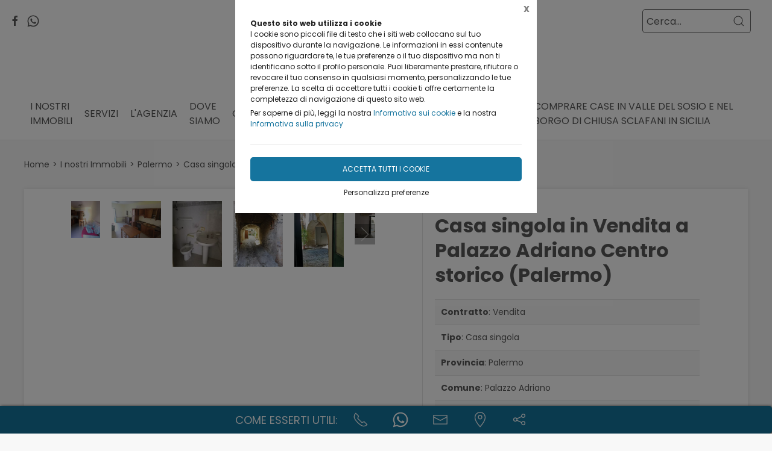

--- FILE ---
content_type: text/html;charset=UTF-8
request_url: https://medistudioimmobiliare.it/i-nostri-immobili/casa-singola-in-vendita-palazzo-adriano-centro-storico-palermo/1865371,1005086
body_size: 25831
content:
<!DOCTYPE html>
<html lang="it">
<head>
	<!--
  ____                 _                  _   _      _   ____  _ _       
 / ___| _   _ _ __    / \   _ __  _ __   | \ | | ___| |_/ ___|(_) |_ ___ 
 \___ \| | | | '_ \  / _ \ | '_ \| '_ \  |  \| |/ _ \ __\___ \| | __/ _ \
  ___) | |_| | | | |/ ___ \| |_) | |_) | | |\  |  __/ |_ ___) | | ||  __/
 |____/ \__, |_| |_/_/   \_\ .__/| .__/  |_| \_|\___|\__|____/|_|\__\___|
        |___/              |_|   |_| -->
<meta name="referrer" content="always" />
<meta http-equiv="content-language" content="it" />
<meta http-equiv="Content-Type" content="text/html; charset=UTF-8" />
<meta name="robots" content="index,follow" />
<meta name="google-site-verification" content="O2YtfyP1nTZMKkTeEMsSlMNwq9SBG55OdpVeWTabr2w" />
<meta name="facebook-domain-verification" content="iha4nka4cw5rdi8ufl6xp1bs0egfem" />
<link rel="icon" href="//files.synapp.it/1456905/foto/aziende/favicon/O/1763834684710_favicon-16x16_O.png" />
<title>Casa singola in Vendita a Palazzo Adriano Centro storico (Palermo) | MEDISTUDIO IMMOBILIARE srls</title>
	<link id="page-url-canonical" rel="canonical" href="https://medistudioimmobiliare.it/i-nostri-immobili/casa-singola-in-vendita-palazzo-adriano-centro-storico-palermo/1865371,1005086"/>
	<meta property="og:image" content="https://files.synapp.it/1456905/foto/immobili/B/1636482893495_1_B.jpg"/>
	<meta property="og:url" content="https://medistudioimmobiliare.it/i-nostri-immobili/casa-singola-in-vendita-palazzo-adriano-centro-storico-palermo/1865371,1005086"/>
	<meta property="og:title" content="Casa singola in Vendita a Palazzo Adriano Centro storico (Palermo) | MEDISTUDIO IMMOBILIARE srls"/>
	<meta property="og:description" content="Immobile mq 195 in Via Canalicchio n.4, Contesto: Centrale, Condizione: Discreto"/>
		<meta name="description" content="Immobile mq 195 in Via Canalicchio n.4, Contesto: Centrale, Condizione: Discreto" />
	<link rel="dns-prefetch" href="files.synapp.it">
<link rel="preconnect" href="files.synapp.it">
<link rel="dns-prefetch" href="themes.synapp.it">
<link rel="preconnect" href="themes.synapp.it">

<meta name="viewport" content="width=device-width, initial-scale=1">
<script type="application/ld+json">{"@context":"http://schema.org","@type":"BreadcrumbList","ItemListElement":[{"@type":"ListItem","position":1,"name":"I nostri Immobili","item":"https://medistudioimmobiliare.it/i-nostri-immobili/1865371"},{"@type":"ListItem","position":2,"name":"Palermo","item":"https://medistudioimmobiliare.it/i-nostri-immobili/palermo/1865371,PA,0,0,0,0"},{"@type":"ListItem","position":3,"name":"Casa singola","item":"https://medistudioimmobiliare.it/i-nostri-immobili/palermo-casa-singola/1865371,PA,137,0,0,0"},{"@type":"ListItem","position":4,"name":"Vendita","item":"https://medistudioimmobiliare.it/i-nostri-immobili/palermo-casa-singola-vendita/1865371,PA,137,1,0,0"}]}</script>
<style id="critical_css">
    
	#s4u-footer, #s4u-correlati, #nav-offcanvas, #cart-offcanvas { content-visibility: auto; contain-intrinsic-size: 1000px; }
	
	@media (min-width: 1200px) {
		.uk-width-1-3\@l {
		    width: calc(100% * 1 / 3.001);
		}
	}
	
	@media (min-width: 640px) {
		.uk-width-1-2\@s {
		    width: 50%;
		}
	}
	
	
	body { overflow-x: hidden;}
    .bar-call-to-action.s a { padding: 10px 15px; width: 26px; height: 26px;}
    #cookie-bar p { font-size: 12px !important; margin: 0px; margin-bottom: 5px;}
    
	.uk-breadcrumb { display: flex; flex-wrap: wrap; padding: 0; list-style: none; }
	/*.detail-breadcrumb .uk-breadcrumb { margin: 30px 0px !important; }*/
	.uk-breadcrumb>*>* { display: inline-block; font-size: .875rem; color: #535353; }
	.uk-breadcrumb>* { flex: none; }
	
	.s4u-main-menu a.uk-navbar-item.uk-link-muted.uk-icon{ padding: 0 10px;} 
	
	.uk-card-small.uk-card-body, .uk-card-small .uk-card-body { padding: 20px 20px; }
	
	.uk-navbar-dropdown { display: none; }
	.uk-navbar-dropdown.uk-open, .uk-dropdown.uk-open {display: block !important;}
	.uk-navbar { display: flex; position: relative; border-bottom: 1px solid #e5e5e5;}
	.uk-sticky .uk-navbar { border: none; }
	.uk-navbar-left, .uk-navbar-right, .uk-navbar-center, .uk-navbar-center-left>*, .uk-navbar-center-right>* { display: flex; align-items: center; }
	.uk-navbar-left, .uk-navbar-right, .uk-navbar-center:only-child { flex-wrap: wrap; }
	.uk-navbar-center:only-child { margin-left: auto; margin-right: auto; position: relative;}
	.uk-navbar-nav { display: flex; margin: 0; padding: 0; list-style: none; }
	.uk-navbar-nav>li>a, .uk-navbar-item, .uk-navbar-toggle { display: flex; justify-content: center;  align-items: center; box-sizing: border-box;  min-height: 80px; padding: 0 10px; font-size: .875rem; text-decoration: none; }
	.uk-navbar-nav>li>a { text-transform: uppercase; }
	#s4u-header { z-index: 981;}
	#s4u-header .uk-navbar-nav > li > a, #s4u-header .uk-navbar-item, #s4u-header .uk-navbar-toggle { font-size: 16px; min-height: 58px; }
	.uk-navbar-right { margin-left: auto; }
	
	.uk-navbar-nav>li>a, .uk-navbar-item, .uk-navbar-toggle { display: flex; justify-content: center; align-items: center;  box-sizing: border-box; min-height: 80px; padding: 0 10px; font-size: .875rem; font-family: Poppins,sans-serif; text-decoration: none;}
	
	.tm-shine { position: relative; overflow: hidden; }
	.uk-margin-small-top { margin-top: 10px !important; }
	[class*='uk-float-'] { max-width: 100%; }
	.uk-float-left { float: left; }
	.uk-iconnav { display: flex; flex-wrap: wrap; margin: 0; padding: 0; list-style: none; margin-left: -10px; }
	.uk-iconnav>* { padding-left: 10px; }
	*+.uk-margin { margin-top: 20px !important; }
	.uk-margin { margin-bottom: 20px; }
	.uk-margin-right { margin-right: 20px !important; }
	.uk-margin-small-right { margin-right: 10px !important; }
	.uk-margin-remove { margin: 0 !important;}
	.uk-search { display: inline-block; position: relative; max-width: 100%; margin: 0; }
	.uk-search-default .uk-search-icon { width: 40px;}
	.uk-search .uk-search-icon-flip { right: 0; left: auto; }
	.uk-search .uk-search-icon { position: absolute; top: 0; bottom: 0; left: 0; display: inline-flex; justify-content: center; align-items: center; color: #535353; }
	.uk-icon { margin: 0; border: none; border-radius: 0; overflow: visible; font: inherit; color: inherit; text-transform: none; padding: 0; background-color: transparent; display: inline-block; fill: currentcolor; line-height: 0; }
	.uk-search-input { padding-right: 30px; }
	.uk-search-default .uk-search-input { height: 40px; padding-left: 6px; padding-right: 30px !important; background: transparent; border: 1px solid #e5e5e5; }
	.uk-search-default .uk-search-icon-flip ~ .uk-search-input { padding-right: 40px; }
	.uk-search-input { box-sizing: border-box; margin: 0; border-radius: 0; font: inherit; overflow: visible; -webkit-appearance: none; vertical-align: middle; width: 100%; border: none; color: #666; }
	.uk-border-rounded { border-radius: 5px; }
	.uk-margin-medium-right {  margin-right: 40px !important; }
	.uk-flex-right { justify-content: flex-end; }
	
	.uk-grid { display: flex; flex-wrap: wrap; margin: 0; padding: 0; list-style: none; }
	
	.uk-grid+.uk-grid-collapse, .uk-grid+.uk-grid-row-collapse, .uk-grid-collapse>.uk-grid-margin, .uk-grid-row-collapse>.uk-grid-margin {
    margin-top: 0 !important; }
	[class*='uk-child-width']>* { box-sizing: border-box; width: 100%; }
	[class*='uk-width'] { box-sizing: border-box; width: 100%; max-width: 100%; }
	
	.uk-grid-collapse, .uk-grid-column-collapse { margin-left: 0; }
	.uk-grid-collapse>*, .uk-grid-column-collapse>* { padding-left: 0; }
	.uk-slideshow-items { position: relative; z-index: 0;  margin: 0; padding: 0; list-style: none; overflow: hidden; }

	.uk-slideshow-items>* { position: absolute; top: 0; left: 0; right: 0; bottom: 0; overflow: hidden; will-change: transform, opacity; touch-action: pan-y; }*/
	.tm-media-box-wrap { position: relative; height: 100%; margin: 0; }
	.tm-media-box-wrap>* { position: absolute;  top: 50%; left: 50%; transform: translate(-50%, -50%); display: block; max-width: 100%; max-height: calc(100%); }
	.uk-container { box-sizing: content-box; max-width: 1200px; margin-left: auto; margin-right: auto; padding-left: 15px; padding-right: 15px; }
	.uk-container-large {  max-width: 1600px; }
	
	#s4u-header-lingue a { color: #8f8f8f; display:inline-block; padding:4px;}
	#s4u-header-lingue a.s4u-current-lingua {
	    cursor: default;
	    font-weight: bold;
	    border: 1px solid #b0b0b0;
	    margin: 2px 0px;
	    padding: 0px 10px;
    	border-radius: 20px;
	    color: #535353;
	}
	#s4u-header-lingue { display: inline-block; margin-left: 30px; text-transform: uppercase; background: #fff; }

	.tm-product-card.tm-product-card-box .uk-card-media-top img, .s4u-widget .uk-slider-container .tm-product-card .tm-product-card-media img { height: 200px; object-position: top; display: inline-block;}
	#cookie-bar > div { margin: 0px auto; }
	.uk-search-default .uk-search-input { border: 1px solid #595959 !important;  }
	
	.uk-pagination .uk-active span {
		border-radius: 24px;
	    padding: 0px 10px;
	    border: 1px solid #595959;
	   	margin-top: -1px;
	   	margin-left: 12px;
	   	margin-right: -7px;
	}
	
	.uk-pagination { margin-left: 0px !important; }
	.uk-pagination>* { padding-left: 18px !important; }
	.uk-pagination .uk-active, .uk-pagination li:first-child { padding-left: 0px !important;}
	
	.uk-label.s4u-product-disponibilita { font-size: 10px; }
	.uk-dotnav>* { padding-bottom:12px;}
	
	.s4u-uk-card-body-overlay .uk-card { position: relative !important; }
	.s4u-uk-card-body-overlay .uk-card-body { position: absolute  !important; bottom: 0px; left:0; right:0; padding:10px; }
	.s4u-uk-card-body-overlay-background { display:none; opacity: 0.5; position:absolute; top:0; bottom:0; left:0; right:0; }
	.s4u-uk-card-body-overlay .s4u-uk-card-body-overlay-background { display: block; }
	.s4u-uk-card-body-overlay h3, .s4u-uk-card-body-overlay p, .s4u-uk-card-body-overlay span { position:relative; z-index:2;  }
	
	.uk-slidenav.uk-position-small { margin: 15px 0;}
	
	.s4u-active-prev-prev, .s4u-active-next-next, .uk-slider-nav.uk-dotnav li:nth-child(3) { opacity: .3; }
	.uk-slider-nav.uk-dotnav>*>*, .uk-slideshow-nav.uk-dotnav>*>* { background: #fff; border: 1px solid rgb(86 86 86); }
	.uk-slider .uk-dotnav>.uk-active > *, .uk-slideshow-nav.uk-dotnav > .uk-active > * { background-color: #ccc; border-color: #9c9c9c;}
	
	.s4u-active { opacity: 1 !important; }
	.s4u-active-prev, .s4u-active-next { opacity: .5 !important; }
	.uk-slider-nav.uk-dotnav, .uk-slideshow-nav.uk-dotnav { width: 110px; margin: 0 auto; overflow: hidden; flex-wrap: nowrap; justify-content:left !important; }
	.uk-slider-nav.uk-dotnav li, .uk-slideshow-nav.uk-dotnav li { display: inline-block; position: relative; left: 44px; transition: .2s transform,.2s left;}

	.s4u-widget-mappa .uk-container-xsmall .wdg-mappa{ padding:0px 7px; font-size: 13px; }
	.s4u-widget-mappa .uk-container-small .wdg-mappa { padding:0px 15px; font-size: 14px; }
	
	/*.uk-slider-items.uk-grid {
	    justify-content: center;
	}*/
	
	a.tm-media-box  { position: relative;}
	.s4u-icon-play-video { position: absolute; top: 50%; left: 50%; transform: translate(-50%, -50%); color: #fff !important; background: #000 !important; border-radius: 100% !important; }
	
	
	.s4u-widget-slider_banner .s4u-slide-desktop .uk-overlay {padding: 30px 50px 50px; margin: 60px; }
	.s4u-widget-slider_banner .s4u-slide-desktop .uk-overlay.uk-position-top-center, .s4u-widget-slider_banner .uk-overlay.uk-position-bottom-center { margin: 30px 0px; }
	.s4u-widget-slider_banner .s4u-slide-desktop .uk-overlay.uk-position-center{ margin: 0px; }
	.s4u-widget-slider_banner .s4u-slide-desktop .uk-overlay.uk-position-center-left, .s4u-widget-slider_banner .uk-overlay.uk-position-center-right { margin: 0px 60px; }
	
	
	.s4u-widget-slider_banner .s4u-slide-mobile .uk-overlay {padding: 30px 50px; margin: 0px; }
	
	
	.s4u-widget-slider_banner .uk-overlay p { line-height: 1.2em; }
	.s4u-widget-slider_banner .uk-overlay .uk-button { text-transform: inherit; }
	
	.uk-slideshow-items .uk-button-large {
	    padding: 5px 60px;
	    line-height: 53px;
	    font-size: 25px;
	}
	
	.uk-slideshow-items .uk-button-small {
	    padding: 0px 30px;
	    line-height: 38px;
	    font-size: 18px;
	}
	
	.s4u-widget-product-single .s4u-product-single {  margin: 0px auto;}
	.s4u-product-single { text-align: center; }
	.s4u-product-single .s4u-product-title { font-size: 44px; }
	.s4u-product-single .s4u-product-disponibilita { font-size: 20px; text-transform: lowercase; }
	.s4u-product-single .s4u-element-urgency span { font-size: 16px; text-transform: lowercase;}
	.s4u-product-single .tm-product-card-prices { font-size: 16px; }
	.s4u-product-single .tm-product-card-price { font-size: 45px; margin-bottom: 15px; }
	.s4u-product-single .uk-button-small {  padding: 14px 50px; font-size: 25px; border-radius: 30px; } 
	.s4u-product-single .s4u-product-media img { border-radius: 36px; }
	
	
	.s4u-product-double { text-align: center; }
	.s4u-product-double .s4u-product-title { font-size: 34px; }
	.s4u-product-double .s4u-product-disponibilita { font-size: 20px; text-transform: lowercase; }
	.s4u-product-double .s4u-element-urgency span { font-size: 16px; text-transform: lowercase;}
	.s4u-product-double .tm-product-card-prices { font-size: 16px; }
	.s4u-product-double .tm-product-card-price { font-size: 45px; }
	.s4u-product-double .uk-button-small {  padding: 14px 50px; font-size: 25px; border-radius: 30px; } 
	.s4u-product-double .s4u-product-media img { border-radius: 26px; }
	
	.s4u-widget.uk-padding.uk-padding-remove-horizontal.uk-padding-remove-bottom { padding-bottom: 0px !important; }
	.s4u-widget.uk-padding.uk-padding-remove-horizontal.uk-padding-remove-top { padding-top: 0px !important; }
	 
	
	@media (max-width: 640px) {
	  .s4u-product-single .s4u-product-title { font-size: 30px; }
	  .s4u-product-single .uk-button-small {  font-size: 18px; padding: 10px 40px; } 
	  .s4u-product-single .tm-product-card-price { font-size: 35px; }
	  .s4u-product-single .s4u-product-media img { border-radius: 26px; }
	  
	  .s4u-product-double { text-align: left !important; margin-bottom: 20px !important; border: 1px solid #ccc; padding: 10px !important; margin: 1% !important; border-radius: 10px; width: 48% !important; }
	  .s4u-product-double .s4u-product-title { font-size: 15px; font-weight: 500; }
	  .s4u-product-double .uk-button-small {  font-size: 12px; padding: 4px 8px; border-radius: 20px; } 
	  .s4u-product-double .tm-product-card-price { font-size: 20px; }
	  .s4u-product-double .s4u-product-media img  { border-radius: 12px;}
	  .s4u-product-double .s4u-product-disponibilita { font-size: 14px; text-transform: lowercase; }
	  .s4u-product-double .s4u-element-urgency span { font-size: 12px; text-transform: lowercase;}
	  
	  .s4u-widget-slider_banner .uk-overlay { padding: 20px 40px; margin: 20px; }
	  .s4u-widget-slider_banner .uk-overlay.uk-position-top-center, .s4u-widget-slider_banner .uk-overlay.uk-position-bottom-center { margin: 20px 0px; }
	  .s4u-widget-slider_banner .uk-overlay.uk-position-center{ margin: 0px; }
		  
	}
	
	@media (max-width: 480px) {
		.s4u-product-double .uk-button-small {  font-size: 10px; padding: 4px 8px; border-radius: 20px; }
	}
	
	@media (min-width: 640px) {
		.uk-container { padding-left: 30px; padding-right: 30px; }
	}
	@media (min-width: 960px){
		.uk-flex-center\@m { justify-content: center; }
		.uk-width-expand\@m { flex: 1; min-width: 1px; }
		.tm-product-info { min-width: 390px; border-top: none; border-left: 1px solid #E5E5E5; }
		.uk-width-2-5\@m { width: 40%;}
		.uk-width-1-4\@m { width: 25%; }
		.uk-container { padding-left: 40px;  padding-right: 40px; }
		.uk-hidden\@m { display: none !important; }
		.tm-filters.uk-offcanvas { position: static; display: block; }
		.tm-filters.uk-offcanvas .uk-offcanvas-bar { position: static; overflow: visible; width: auto; transform: none; background: none;}
		.uk-slider-items .tm-product-card.tm-product-card-box { margin-bottom: 20px;}
		
	    .tm-product-card.tm-product-card-box.tm-product-card-grid .uk-card {
	        flex-direction: column;
	        max-width: 300px;
	    }
	    
		
	}
	
	@media (min-width: 1280px){
		.s4u-widget.uk-padding { padding-top: 60px !important; padding-bottom: 60px !important;}
		.s4u-widget .uk-container { padding-left: 120px !important; padding-right: 120px !important;}
		.s4u-widget .uk-container.uk-padding-remove { padding:0px !important;}
		.s4u-widget-section.uk-padding-remove .uk-container.uk-padding-remove .s4u-wysiwyg.uk-padding { padding-left: 120px !important; padding-right: 120px !important;}
		.s4u-widget-section.uk-padding-remove .uk-card-media-right { padding-left: 0px !important;}
		.s4u-widget-section.uk-padding-remove .uk-grid>* { padding-left: 0px !important; }
	}
	
	@media (min-width: 1600px){
		.uk-width-1-5\@xl { width: 20%;}
	}
	@media (max-width: 375px) {
		.detail-breadcrumb .uk-breadcrumb { margin: 10px 0px !important;}
		/*.uk-slideshow-items { height: 206px;}*/
		/*#s4u-product-gallery { height: 206px; }*/
	}
	@media (max-width: 960px) {
		.uk-breadcrumb { overflow: auto; flex-wrap: nowrap; }
		#s4u-header-lingue { display: block; text-align: right; padding-right: 10px; margin: 0px;}
		#s4u-header-lingue a { padding: 3px 15px; font-size: 16px;}
		.uk-breadcrumb>li { display: inline !important; }
		.uk-dotnav>* {flex: none; padding-left: 12px;}
		
		.tm-product-card.tm-product-card-box:not(.tm-product-card-grid) .uk-card-media-top img, 
		.s4u-widget .uk-slider-container .tm-product-card:not(.tm-product-card-grid) .tm-product-card-media img { height: 120px;}
		
		.tm-product-card.tm-product-card-box.tm-product-card-grid .uk-card {
	        max-width: 360px;
	    }
	    
	    .tm-product-card.tm-product-card-grid {
	        align-items: center;
	    }
		
		.s4u-col-gallery, .tm-product-info { width: 100% !important;}
		.uk-width-3-4 { width: 75%;}
		.s4u-widget-schede-all {right: calc(50% - 56px);}
		#s4u-header-lingue { border-top: 1px solid #e5e5e5; border-bottom: 1px solid #e5e5e5; }
		.uk-button-large { padding: 0px 30px !important; }
		
		.product-single figure { margin-bottom:20px !important; }
		.s4u-widget.uk-padding { padding-top: 40px !important; padding-bottom: 40px !important;}
		
	}
	</style>
	<link rel="preload" href="//themes.synapp.it/flex/assets/css/tema1/style.css?v=2.8.20250423.01" as="style" crossorigin />
	<link rel="stylesheet" type="text/css" media="all" href="//themes.synapp.it/flex/assets/css/tema1/style.css?v=2.8.20250423.01" crossorigin />
	
	
	<!-- FONT -->
			<!-- 
			<link rel="preconnect" href="https://fonts.googleapis.com"> -->
			<link rel="preconnect" href="https://fonts.gstatic.com" crossorigin>
			
			<!-- link href="//files.synapp.it/font.css" rel="stylesheet"/ -->
			<link rel="preload" href="https://fonts.gstatic.com/s/poppins/v22/pxiEyp8kv8JHgFVrJJnecnFHGPezSQ.woff2" crossorigin as="font">
			<link rel="preload" href="https://fonts.gstatic.com/s/poppins/v22/pxiEyp8kv8JHgFVrJJfecnFHGPc.woff2" crossorigin as="font">
			<link rel="preload" href="https://fonts.gstatic.com/s/poppins/v22/pxiByp8kv8JHgFVrLCz7Z1JlFd2JQEl8qw.woff2" crossorigin as="font">
			<link rel="preload" href="https://fonts.gstatic.com/s/poppins/v22/pxiByp8kv8JHgFVrLCz7Z1xlFd2JQEk.woff2" crossorigin as="font">
			<style>
			@font-face {font-family:'Poppins';font-style:normal;font-weight:400;font-display:swap;src:url(https://fonts.gstatic.com/s/poppins/v22/pxiEyp8kv8JHgFVrJJnecnFHGPezSQ.woff2) format('woff2');unicode-range:U+0100-02BA, U+02BD-02C5, U+02C7-02CC, U+02CE-02D7, U+02DD-02FF, U+0304, U+0308, U+0329, U+1D00-1DBF, U+1E00-1E9F, U+1EF2-1EFF, U+2020, U+20A0-20AB, U+20AD-20C0, U+2113, U+2C60-2C7F, U+A720-A7FF;}
@font-face {font-family:'Poppins';font-style:normal;font-weight:400;font-display:swap;src:url(https://fonts.gstatic.com/s/poppins/v22/pxiEyp8kv8JHgFVrJJfecnFHGPc.woff2) format('woff2');unicode-range:U+0000-00FF, U+0131, U+0152-0153, U+02BB-02BC, U+02C6, U+02DA, U+02DC, U+0304, U+0308, U+0329, U+2000-206F, U+20AC, U+2122, U+2191, U+2193, U+2212, U+2215, U+FEFF, U+FFFD;}
@font-face {font-family:'Poppins';font-style:normal;font-weight:700;font-display:swap;src:url(https://fonts.gstatic.com/s/poppins/v22/pxiByp8kv8JHgFVrLCz7Z1JlFd2JQEl8qw.woff2) format('woff2');unicode-range:U+0100-02BA, U+02BD-02C5, U+02C7-02CC, U+02CE-02D7, U+02DD-02FF, U+0304, U+0308, U+0329, U+1D00-1DBF, U+1E00-1E9F, U+1EF2-1EFF, U+2020, U+20A0-20AB, U+20AD-20C0, U+2113, U+2C60-2C7F, U+A720-A7FF;}
@font-face {font-family:'Poppins';font-style:normal;font-weight:700;font-display:swap;src:url(https://fonts.gstatic.com/s/poppins/v22/pxiByp8kv8JHgFVrLCz7Z1xlFd2JQEk.woff2) format('woff2');unicode-range:U+0000-00FF, U+0131, U+0152-0153, U+02BB-02BC, U+02C6, U+02DA, U+02DC, U+0304, U+0308, U+0329, U+2000-206F, U+20AC, U+2122, U+2191, U+2193, U+2212, U+2215, U+FEFF, U+FFFD;}
</style>
			<style id="custom_theme">
		html, .uk-logo { font-family: 'Poppins', sans-serif !important; }
		.uk-h1, .uk-h2, .uk-h3, .uk-h4, .uk-h5, .uk-h6, .uk-heading-2xlarge, .uk-heading-large, .uk-heading-medium, .uk-heading-small, .uk-heading-xlarge, h1, h2, h3, h4, h5, h6, .s4u-main-menu a { font-family: 'Poppins', sans-serif !important; }
		/* Hover + Focus */
		.uk-navbar-dropdown-nav > li > a:hover,
		.uk-navbar-dropdown-nav > li > a:focus,
		.uk-navbar-nav>li:hover>a, .uk-navbar-nav>li>a:focus, .uk-navbar-nav>li>a.uk-open,
		a, a:hover, .uk-link,
		.uk-text-meta,
		.tm-product-card-sale,
		a.uk-link-heading:hover, .uk-link-heading a:hover, .uk-link-toggle:hover .uk-link-heading, .uk-link-toggle:focus .uk-link-heading, .s4u-button-inverse,
		#s4u-header-lingue a:hover { color:  #15749E; }
		.uk-text-primary { color:  #15749E !important; }
		.uk-light .uk-button-primary, .uk-section-primary:not(.uk-preserve-color) .uk-button-primary, .uk-section-secondary:not(.uk-preserve-color) .uk-button-primary, .uk-tile-primary:not(.uk-preserve-color) .uk-button-primary, .uk-tile-secondary:not(.uk-preserve-color) .uk-button-primary, .uk-card-primary.uk-card-body .uk-button-primary, .uk-card-primary>:not([class*='uk-card-media']) .uk-button-primary, .uk-card-secondary.uk-card-body .uk-button-primary, .uk-card-secondary>:not([class*='uk-card-media']) .uk-button-primary, .uk-overlay-primary .uk-button-primary,
		.uk-background-primary,
		.uk-button-primary,
		.uk-section-primary,
		.uk-badge1,
		.uk-button-primary:hover,
		.uk-button-primary,
		.s4u-ecommerce-cart-ajax-count.uk-badge { background-color: #15749E; color: #fff !important; }
		.tm-variations>.uk-active>a,
		.uk-input:focus, .s4u-button-inverse{ border-color: #15749E; }
		.s4u-button-inverse {background: transparent;}
		.uk-button-medium {
		    padding: 10px 15px;
		    line-height: 25px;
		}
		
		#s4u-popup-button svg, #s4u-popup-button-desktop svg, #s4u-popup-button-mobile svg { fill: #fff !important;}

		
		
		
		.tm-variations>.uk-active>a {color: #666; border: 2px solid #15749E;}
		.uk-button-default { color: #333;}
		.uk-button-default:hover { color: #333; border: 1px solid #333;}
		.s4u-widget-section .uk-button-default, .s4u-widget-slider .uk-button-default, .s4u-widget-form .uk-button-default, .s4u-widget-slider_banner .uk-button-default { color: #fff !important; font-weight: bold; border: 1px solid #fff; }
		
		.s4u-wysiwyg .uk-slider { padding: 0px;}
		.s4u-wysiwyg .uk-slider-items > div {
			 background: #15749E10;
			 border: 4px solid #fff;
			 padding-left: 0px;
		}
		.s4u-wysiwyg .uk-slider .uk-card {
		    margin: 16px;
		    border-radius: 10px;
		    background: #fff;
		}
		
		
		.s4u-wysiwyg .uk-slider .uk-grid {
		    margin-left: 0px;
		}
		
		.s4u-wysiwyg .uk-accordion { padding: 5px;}
		
		.s4u-prodotto-informazioni  { margin-bottom: 15px; }
		.s4u-prodotto-informazioni .uk-accordion { margin: 5px 0px; }
		.s4u-prodotto-informazioni .uk-accordion li .uk-accordion-title, .s4u-wysiwyg .uk-accordion > li .uk-accordion-title { border-radius: 10px; border-bottom: none; background: transparent !important;}
		.s4u-prodotto-informazioni .uk-accordion li, .s4u-wysiwyg .uk-accordion > li {
		    margin-bottom: 14px !important;
		    border-radius: 10px;
		    border: none;
		    background: #15749E10;
		}
		
		.s4u-prodotto-informazioni .uk-accordion .uk-accordion-content, .s4u-wysiwyg .uk-accordion .uk-accordion-content {
		    margin: 0px;
		    padding: 0px 20px !important;
		    background: transparent !important;
		}
		
		.s4u-prodotto-informazioni .s4u-accordion-title .uk-accordion-title { cursor:auto;} 
		.s4u-prodotto-informazioni .s4u-accordion-no-icon .uk-accordion-title::before {
			background: none; display: none;
		}
		.s4u-prodotto-informazioni .uk-accordion-title { padding: 12px; font-weight: normal; padding: 10px;}
		.s4u-prodotto-informazioni .uk-accordion { margin: 3px 0px; }
		.s4u-prodotto-informazioni .uk-accordion li { margin-bottom: 0px !important; }
		
		.s4u-product-double { max-width: 640px; }
		.s4u-product-double.tm-product-card.tm-product-card-box .uk-card-media-top img { height: 450px; max-height: 450px; object-fit: contain; object-position: top;}
		.s4u-product-double .tm-product-card-title { font-size: 24px;}
		.s4u-product-double .uk-card { display: block !important;  }
		
		.s4u-product-double .tm-media-box { padding: 0px;}
		.s4u-product-double .uk-label.s4u-product-disponibilita { font-size: 13px;}
		
		@media (max-width: 1280px) {
			.s4u-product-double.tm-product-card.tm-product-card-box .uk-card-media-top img  { height: 350px; }
		}
		
		@media (max-width: 960px) {
			.s4u-product-double.tm-product-card.tm-product-card-box .uk-card-media-top img  { height: 250px; }
		}
		
		@media (max-width: 640px) {
			.s4u-product-double  { margin-bottom: 20px !important; }
		}
		

		
		
		</style>
	<link rel="preload" href="//files.synapp.it/1456905/foto/immobili/N/1636482893495_1_N.jpg/1-casa-singola-in-vendita-a-palazzo-adriano-centro-storico-palermo.jpg" as="image" media="(max-width: 480px)">
	<link rel="preload" href="//files.synapp.it/1456905/foto/immobili/L/1636482893495_1_L.jpg/1-casa-singola-in-vendita-a-palazzo-adriano-centro-storico-palermo.jpg" as="image" media="(min-width: 480.1px)">
	<link rel="preload" href="//themes.synapp.it/flex/assets/js/uikit.min.js" as="script" crossorigin />
	<link rel="preload" href="//themes.synapp.it/flex/assets/js/uikit-icons.min.js" as="script" crossorigin />
	<style id="s4u_css">
/* Datepicker.js - https://github.com/qodesmith/datepicker */
.qs-datepicker-container{font-size:1rem;font-family:sans-serif;color:#000;position:absolute;width:15.625em;display:-webkit-box;display:-ms-flexbox;display:flex;-webkit-box-orient:vertical;-webkit-box-direction:normal;-ms-flex-direction:column;flex-direction:column;z-index:9001;-webkit-user-select:none;-moz-user-select:none;-ms-user-select:none;user-select:none;border:1px solid grey;border-radius:.26392em;overflow:hidden;background:#fff;-webkit-box-shadow:0 1.25em 1.25em -.9375em rgba(0,0,0,.3);box-shadow:0 1.25em 1.25em -.9375em rgba(0,0,0,.3)}.qs-datepicker-container *{-webkit-box-sizing:border-box;box-sizing:border-box}.qs-datepicker-container.qs-centered{position:fixed;top:50%;left:50%;-webkit-transform:translate(-50%,-50%);-ms-transform:translate(-50%,-50%);transform:translate(-50%,-50%)}.qs-datepicker-container.qs-hidden{display:none}.qs-datepicker .qs-overlay{position:absolute;top:0;left:0;background:rgba(0,0,0,.75);color:#fff;width:100%;height:100%;padding:.5em;z-index:1;opacity:1;-webkit-transition:opacity .3s;transition:opacity .3s;display:-webkit-box;display:-ms-flexbox;display:flex;-webkit-box-orient:vertical;-webkit-box-direction:normal;-ms-flex-direction:column;flex-direction:column}.qs-datepicker .qs-overlay.qs-hidden{opacity:0;z-index:-1}.qs-datepicker .qs-overlay .qs-overlay-year{background:rgba(0,0,0,0);border:none;border-bottom:1px solid #fff;border-radius:0;color:#fff;font-size:.875em;padding:.25em 0;width:80%;text-align:center;margin:0 auto;display:block}.qs-datepicker .qs-overlay .qs-overlay-year::-webkit-inner-spin-button{-webkit-appearance:none}.qs-datepicker .qs-overlay .qs-close{padding:.5em;cursor:pointer;position:absolute;top:0;right:0}.qs-datepicker .qs-overlay .qs-submit{border:1px solid #fff;border-radius:.26392em;padding:.5em;margin:0 auto auto;cursor:pointer;background:hsla(0,0%,50.2%,.4)}.qs-datepicker .qs-overlay .qs-submit.qs-disabled{color:grey;border-color:grey;cursor:not-allowed}.qs-datepicker .qs-overlay .qs-overlay-month-container{display:-webkit-box;display:-ms-flexbox;display:flex;-ms-flex-wrap:wrap;flex-wrap:wrap;-webkit-box-flex:1;-ms-flex-positive:1;flex-grow:1}.qs-datepicker .qs-overlay .qs-overlay-month{display:-webkit-box;display:-ms-flexbox;display:flex;-webkit-box-pack:center;-ms-flex-pack:center;justify-content:center;-webkit-box-align:center;-ms-flex-align:center;align-items:center;width:33.33333%;cursor:pointer;opacity:.5;-webkit-transition:opacity .15s;transition:opacity .15s}.qs-datepicker .qs-overlay .qs-overlay-month.active,.qs-datepicker .qs-overlay .qs-overlay-month:hover{opacity:1}.qs-datepicker .qs-controls{width:100%;display:-webkit-box;display:-ms-flexbox;display:flex;-webkit-box-pack:justify;-ms-flex-pack:justify;justify-content:space-between;-webkit-box-align:center;-ms-flex-align:center;align-items:center;-webkit-box-flex:1;-ms-flex-positive:1;flex-grow:1;-ms-flex-negative:0;flex-shrink:0;background:#d3d3d3;-webkit-filter:blur(0);filter:blur(0);-webkit-transition:-webkit-filter .3s;transition:-webkit-filter .3s;transition:filter .3s;transition:filter .3s,-webkit-filter .3s}.qs-datepicker .qs-controls.qs-blur{-webkit-filter:blur(5px);filter:blur(5px)}.qs-datepicker .qs-arrow{height:1.5625em;width:1.5625em;position:relative;cursor:pointer;border-radius:.26392em;-webkit-transition:background .15s;transition:background .15s}.qs-datepicker .qs-arrow:hover{background:rgba(0,0,0,.1)}.qs-datepicker .qs-arrow:hover.qs-left:after{border-right-color:#000}.qs-datepicker .qs-arrow:hover.qs-right:after{border-left-color:#000}.qs-datepicker .qs-arrow:after{content:"";border:.39062em solid rgba(0,0,0,0);position:absolute;top:50%;-webkit-transition:border .2s;transition:border .2s}.qs-datepicker .qs-arrow.qs-left:after{border-right-color:grey;right:50%;-webkit-transform:translate(25%,-50%);-ms-transform:translate(25%,-50%);transform:translate(25%,-50%)}.qs-datepicker .qs-arrow.qs-right:after{border-left-color:grey;left:50%;-webkit-transform:translate(-25%,-50%);-ms-transform:translate(-25%,-50%);transform:translate(-25%,-50%)}.qs-datepicker .qs-month-year{font-weight:700;-webkit-transition:border .2s;transition:border .2s;border-bottom:1px solid rgba(0,0,0,0);cursor:pointer}.qs-datepicker .qs-month-year:hover{border-bottom:1px solid grey}.qs-datepicker .qs-month-year:active:focus,.qs-datepicker .qs-month-year:focus{outline:none}.qs-datepicker .qs-month{padding-right:.5ex}.qs-datepicker .qs-year{padding-left:.5ex}.qs-datepicker .qs-squares{display:-webkit-box;display:-ms-flexbox;display:flex;-ms-flex-wrap:wrap;flex-wrap:wrap;padding:.3125em;-webkit-filter:blur(0);filter:blur(0);-webkit-transition:-webkit-filter .3s;transition:-webkit-filter .3s;transition:filter .3s;transition:filter .3s,-webkit-filter .3s}.qs-datepicker .qs-squares.qs-blur{-webkit-filter:blur(5px);filter:blur(5px)}.qs-datepicker .qs-square{width:14.28571%;height:1.5625em;display:-webkit-box;display:-ms-flexbox;display:flex;-webkit-box-align:center;-ms-flex-align:center;align-items:center;-webkit-box-pack:center;-ms-flex-pack:center;justify-content:center;cursor:pointer;-webkit-transition:background .1s;transition:background .1s;border-radius:.26392em}.qs-datepicker .qs-square.qs-current{font-weight:700}.qs-datepicker .qs-square.qs-current span{text-decoration:underline}.qs-datepicker .qs-square.qs-active{background:#add8e6}.qs-datepicker .qs-square.qs-range-date-start:not(.qs-range-date-6){border-top-right-radius:0;border-bottom-right-radius:0}.qs-datepicker .qs-square.qs-range-date-middle{background:#d4ebf2}.qs-datepicker .qs-square.qs-range-date-middle:not(.qs-range-date-0):not(.qs-range-date-6){border-radius:0}.qs-datepicker .qs-square.qs-range-date-middle.qs-range-date-0{border-top-right-radius:0;border-bottom-right-radius:0}.qs-datepicker .qs-square.qs-range-date-end:not(.qs-range-date-0),.qs-datepicker .qs-square.qs-range-date-middle.qs-range-date-6{border-top-left-radius:0;border-bottom-left-radius:0}.qs-datepicker .qs-square.qs-disabled span{opacity:.2}.qs-datepicker .qs-square.qs-empty{cursor:default}.qs-datepicker .qs-square.qs-disabled{cursor:not-allowed}.qs-datepicker .qs-square.qs-day{cursor:default;font-weight:700;color:grey}.qs-datepicker .qs-square:not(.qs-empty):not(.qs-disabled):not(.qs-day):not(.qs-active):hover{background:orange}.qs-datepicker .qs-event{position:relative}.qs-datepicker .qs-event:after{content:"";position:absolute;width:.46875em;height:.46875em;border-radius:50%;background:#07f;bottom:0;right:0}.qs-datepicker .qs-event.qs-disabled:after,.qs-datepicker .qs-event.qs-empty:after{background:#cce4ff}

/*s4u*/
.star-ranking { font-size: 0; white-space: nowrap; display: inline-block; width: 150px; height: 30px; overflow: hidden; position: relative; background: url('[data-uri]'); background-size: contain;}
.star-ranking i { opacity: 0; position: absolute; left: 0; top: 0; height: 100%; width: 20%; z-index: 1; background: url('[data-uri]'); background-size: contain;
}
.star-ranking input { -moz-appearance: none; -webkit-appearance: none; opacity: 0; display: inline-block; width: 20% !important; height: 100%; margin: 0; padding: 0; z-index: 2; position: relative; }
.star-ranking input:hover + i,
.star-ranking input:checked + i { opacity: 1; }
.star-ranking i ~ i { width: 40%;}
.star-ranking i ~ i ~ i { width: 60%;}
.star-ranking i ~ i ~ i ~ i { width: 80%;}
.star-ranking i ~ i ~ i ~ i ~ i { width: 100%;}
*[class^="star-ranking-"], *[class*=" star-ranking-"]{ background-image:url(/common/media/ranking.png); background-repeat: no-repeat; width: 90px; height: 18px; display:inline-block; }
.star-ranking-0 { background-position: 0px 0px; }
.star-ranking-25 { background-position: 0 -18px; }
.star-ranking-50 { background-position: 0 -36px; }
.star-ranking-75 { background-position: 0 -54px; }
.star-ranking-100 { background-position: 0 -72px; }
.star-ranking-125 { background-position: 0 -90px; }
.star-ranking-150 { background-position: 0 -108px; }
.star-ranking-175 { background-position: 0 -126px; }
.star-ranking-200 { background-position: 0 -144px; }
.star-ranking-225 { background-position: 0 -162px; }
.star-ranking-250 { background-position: 0 -180px; }
.star-ranking-275 { background-position: 0 -198px; }
.star-ranking-300 { background-position: 0 -216px; }
.star-ranking-325 { background-position: 0 -234px; }
.star-ranking-350 { background-position: 0 -252px; }
.star-ranking-375 { background-position: 0 -270px; }
.star-ranking-400 { background-position: 0 -288px; }
.star-ranking-425 { background-position: 0 -306px; }
.star-ranking-450 { background-position: 0 -324px; }
.star-ranking-475 { background-position: 0 -342px; }
.star-ranking-500 { background-position: 0 -360px; }

.s4u-text-toogle { position: relative; max-height: 320px; overflow: hidden !important;}
.s4u-text-toogle .s4u-text-toogle-more { display: none; position: absolute; z-index: 10; bottom: 0; left: 0; right: 0; }
.s4u-text-toogle .s4u-text-toogle-more:after { content:' '; height:40px; position: absolute; top: -40px; width: 100%; left: 0; z-index: 10; background: linear-gradient(0deg, rgba(255,255,255,.8) 10%, rgba(255,255,255,.8) 30%, rgba(255,255,255,0.4) 50%); }
.s4u-text-toogle .s4u-text-toogle-more .down { background: #fff;  display: block; cursor: pointer; }
.s4u-text-toogle .s4u-text-toogle-more .up { background: #fff;  display: none; cursor: pointer; }

.s4u-text-toogle.open { max-height: none; }
.s4u-text-toogle.open .s4u-text-toogle-more:before { background: none; }
.s4u-text-toogle.open .s4u-text-toogle-more { display: block; }
.s4u-text-toogle.open .s4u-text-toogle-more .down { display: none; }
.s4u-text-toogle.open .s4u-text-toogle-more .up { display: block; }
</style>

<script>
analytics_storage = 'denied';
ad_storage = 'denied';
ad_user_data = 'denied';
ad_personalization = 'denied';
window.dataLayer = window.dataLayer || [];
function gtag(){dataLayer.push(arguments);}
</script>
<!-- Google Analytics azienda -->
<script async src="https://www.googletagmanager.com/gtag/js?id=G-PM7G7PDG6G"></script>
<script>
	gtag('js', new Date());
	gtag('set', 'url_passthrough', true);
	gtag('consent', 'default', { 'analytics_storage': analytics_storage, 'ad_storage': ad_storage, 'ad_user_data': ad_user_data, 'ad_personalization': ad_personalization });
	
	gtag('config', 'G-PM7G7PDG6G', { 'anonymize_ip': true });
	
	
	gtag('config', 'AW-322264895', { 'anonymize_ip': true });
  	</script>
<!-- End Google Analytics azienda -->
</head>
<body style='overflow: hidden'> 
	
	<!-- COOKIE BAR -->
<div data-nosnippet id="cookie-bar" style="display:block; z-index:99999999; position:fixed; top:0; bottom:0; left: 0; right: 0; background: rgb(0 0 0 / 50%); overflow: hidden;" data-nosnippet>
	<div style="display: block; min-width: 280px; max-width:500px; position: relative;">
		<div style="background: #fff; color: #222; padding: 25px; font-size: 14px;">
			<div style="max-height:320px; overflow:auto;">
				
				<div id="cb-prima-informativa" style="display:block;">
					<p><p><b>Questo sito web utilizza i cookie</b><br />
I cookie sono piccoli file di testo che i siti web collocano sul tuo dispositivo durante la navigazione. Le informazioni in essi contenute possono riguardare te, le tue preferenze o il tuo dispositivo ma non ti identificano sotto il profilo personale. Puoi liberamente prestare, rifiutare o revocare il tuo consenso in qualsiasi momento, personalizzando le tue preferenze. La scelta di accettare tutti i cookie ti offre certamente la completezza di navigazione di questo sito web.</p>
</p>
				</div>
				
				<div id="cb-seconda-informativa" style="display:none;">
					<p><b>Gestione preferenze dei cookie</b></p>
<p>Puoi liberamente prestare a tuo piacere, rifiutare o revocare il tuo consenso in qualsiasi momento.<br/>
La scelta di accettare tutti i cookie ti offre, certamente, la completezza di navigazione di questo sito web.</p></div>
				<p>Per saperne di più, leggi la nostra <a rel="nofollow noopener" target="_blank" href="//medistudioimmobiliare.it/cookies.htm">Informativa sui cookie</a> e la nostra <a rel="nofollow noopener" target="_blank" href="//medistudioimmobiliare.it/privacy.htm">Informativa sulla privacy</a></p>
				
				<form id="cb-form" style="display:none;">
					<hr/>
					<input type="hidden" id="cAnalyticsInit" value="false" />
					<input type="hidden" id="cProfilazioneInit" value="false" />
					<ul style="margin-top: 0px; margin-bottom: 0px;" uk-accordion>
					    <li style="border-bottom: none;">
					        <label style="float: left;"><span uk-icon="icon: check"></span> Cookie necessari</label>
					        <a style="background: none;" class="uk-accordion-title" href="#"></a>
					        <div class="uk-accordion-content" style="margin-top: 0px; padding: 5px 20px;">
					            <p><p>Questi cookie sono essenziali per la navigazione nel sito web e per l'utilizzo delle sue funzioni come ad esempio, l'impostazione delle preferenze, sistemi di sicurezza etc.. Il sito web non pu&ograve; funzionare correttamente senza questi cookie.</p>
</p>
					            <p><a rel="nofollow noopener" target="_blank" href="//medistudioimmobiliare.it/cookies.htm">Vedi informativa estesa</a></p>
					        </div>
					    </li>
					    <li style="border-bottom: none;"><label style="float: left;"><input  id="cAnalytics" class="uk-checkbox" type="checkbox" name="cAnalytics" value="true" />&nbsp;Cookie statistica</label>
					        <a style="background: none;" class="uk-accordion-title" href="#"></a>
					        <div class="uk-accordion-content" style="margin-top: 0px; padding: 5px 20px;">
					        		<p><p>I cookie statistici ci aiutano a capire come i visitatori interagiscono con il sito raccogliendo e trasmettendo informazioni anonime agli strumenti di rilevamento.</p>
</p>
					        		<p><a rel="nofollow noopener" target="_blank" href="//medistudioimmobiliare.it/cookies.htm">Vedi informativa estesa</a></p>
					        </div>
					    </li>
					    <li style="border-bottom: none;"><label style="float: left;"><input  id="cProfilazione" class="uk-checkbox" type="checkbox" name="cProfilazione" value="true" />&nbsp;Cookie marketing</label>
					        <a style="background: none;" class="uk-accordion-title" href="#"></a>
					        <div class="uk-accordion-content" style="margin-top: 0px; padding: 5px 20px;">
					            <p><p>I 'cookie per il marketing', solitamente, aiutano a profilare le abitudini di navigazione sul web e a comprendere l'utilizzo che fai del nostro sito con il tuo dispositivo. A tale scopo, eventuali azioni promozionali o informative potrebbero piazzare o riconoscere un cookie univoco all'interno del tuo browser (per esempio usando i pixel tag).</p>
</p>
					            <p><a rel="nofollow noopener" target="_blank" href="//medistudioimmobiliare.it/cookies.htm">Vedi informativa estesa</a></p>
					        </div>
					    </li>
					</ul>
					
				</form>
			</div>
			
			
			<hr/>
			<a href="javascript:;" style="font-size: 12px;" class="uk-button uk-width-1-1@s uk-margin-small-bottom uk-button-primary cb-all">Accetta tutti i cookie</a>
			<button id="cb-custom-save" style="display:none; font-size: 12px;" class="uk-button uk-width-1-1@s uk-margin-small-bottom uk-button-default" type="button">Acconsenti ai selezionati</button>
			<a id="cb-custom" href="javascript:;" style="display:block; color: #222; font-size: 12px; text-align:center;" class="_uk-button _uk-width-1-1@s _uk-margin-small-bottom _uk-button-default">Personalizza preferenze</a>
			<a style="color: #7c7c7c; position:absolute; top: 0px; right: 0px; padding: 5px 12px; border-radius: 100%; font-weight: bold;" href="javascript:;" class="cb-close">X</a>
		</div>
	</div>
</div>
<!-- 
<a href="javascript:;" style="position: fixed; bottom: 46px; left: 0px; padding: 5px; border-top-right-radius: 5px;z-index:980" id="cookie-settings" class="uk-button-primary"><span uk-icon="icon: cog"></span>&nbsp;Cookie</a>
 -->

<div data-nosnippet id="cb-alert" style="text-align: center;border-top: 1px solid rgb(204, 204, 204);z-index: 1000;padding: 10px;background: rgb(112 112 112);color: rgb(244 244 244);position: fixed;bottom: 46px;left: 0px;right: 0px; padding: 30px 0px 10px; display:none">
<h3 style="color:#fff; margin-bottom: 7px;">HAI SCELTO DI RIFIUTARE I COOKIE</h3>
<p style="color:#fff; margin-top: 6px;">alcuni contenuti delle pagine potrebbero non essere più visibili.</p>
<a href="javascript:;" style="font-size: 12px; margin:17px;" class="uk-button uk-margin-small-bottom uk-button-light cb-all-alert">Accetta i cookie e rendi completo il sito</a>
<a style="display: block;margin-top: 10px;margin-bottom: 20px;color: #fff;text-decoration: underline;" href="javascript:;" class="cb-close-alert">Continua con alcuni contenuti non visibili</a>
</div>

<script>
document.addEventListener('click', function (e) {
	if (e.target.matches('.cb-all')) updateConsent('all');
	if (e.target.matches('.cb-all-alert')) updateConsent('all');
	if (e.target.matches('#cb-custom')) updateConsent('custom');
	if (e.target.matches('#cb-custom-save')) updateConsent('custom-save');
	if (e.target.matches('.cb-close')) updateConsent('close');
	if (e.target.matches('.cb-close-alert')) updateConsent('close-alert');
	if (e.target.matches('#cookie-settings')) {
		document.getElementById("cookie-bar").style.display = "block";
		document.getElementsByTagName("html")[0].style.overflow = "hidden";
	}
});

if (window.location !== window.parent.location) {
	document.getElementById("cookie-bar").style.display = "none";
	document.getElementsByTagName("html")[0].style.overflow = "auto";
}
</script>
<!-- END COOKIE BAR -->
<!-- START MENU TOP -->
	<header id="s4u-header"  uk-sticky="show-on-up: true; animation: uk-animation-slide-top;">
	<!-- DESKTOP -->

<div id="header-2" class="uk-visible@m" style="background-color: #fff;">

    <div class="uk-container uk-container-expand uk-padding-small s4u-header-no-sticky">

			<!-- SOCIAL -->
            <ul class="uk-iconnav uk-width-1-2 uk-float-left uk-margin-small-top" data-s4u-type="social">
			<li><a aria-label="facebook" target="_blank" rel="nofollow noopener" href="https://www.facebook.com/Medistudio-Immobiliare-543975169383988/" title="facebook" uk-icon="facebook" uk-tooltip="pos:bottom"></a></li>
				<li><a aria-label="whatsapp" rel="nofollow noopener" onclick="$('.s4u-whatsapp').trigger('click')" href="javascript:;" title="whatsapp" uk-icon="whatsapp" uk-tooltip="pos:bottom"></a></li>
				</ul>
            <div class="uk-float-right">
              <!-- SEARCH -->
				<form action="/search" class="uk-search uk-search-default" style="margin-right: 20px;">
					<input id="s4u-q" minlength="2" name="q" required="required" value="" class="uk-search-input uk-border-rounded" type="search" placeholder="Cerca..." autofocus>
					<button aria-label="Cerca" style="background: none; border: none; position: absolute;" type="submit" class="uk-search-icon-flip" uk-search-icon></button>
					<input name="IDClass" value="0" type="hidden" />
				</form>
			 </div>

            <div class="uk-clearfix"></div>
			<div data-s4u-type="logo" style="display:table; margin: 0px auto;">
            <a aria-label="Logo MEDISTUDIO IMMOBILIARE srls" style="margin-top: 5px;" class="uk-navbar-item uk-logo" href="/"><img loading="lazy" src="//files.synapp.it/1456905/foto/aziende/loghi/N/1763833643283_logo.png_N.png" alt="MEDISTUDIO IMMOBILIARE srls" style="height: 85px; object-fit: contain; width: 480px;" /></a>
            </div>
            </div>

		
		<nav class="uk-container uk-container-large uk-navbar-container uk-navbar" uk-navbar="dropbar: true;"  data-s4u-type="menu-top" style="display: flex; justify-content: center;">
          <div>
			<ul class="uk-navbar-nav s4u-main-menu" uk-navbar="dropbar: true;">
                <li><a href="/i-nostri-immobili/1865371" target="">I nostri Immobili</a></li>
					<li><a href="/servizi/1865372" target="">Servizi</a></li>
					<li><a href="/l-agenzia/1865368" target="">L'agenzia</a></li>
					<li><a href="/dove-siamo/1865369" target="">Dove siamo</a></li>
					<li><a href="/contattaci/1865370" target="">Contattaci</a></li>
					<li><a href="/ti-aiuto-comprare-casa-in-sicilia/1878417" target="">TI AIUTO A COMPRARE CASA IN SICILIA</a></li>
					<li><a href="/agenzia-immobiliare-vendita-immobili/1882759" target="">Agenzia immobiliare e vendita immobili</a></li>
					<li><a href="/comprare-case-in-valle-del-sosio-nel-borgo-di-chiusa-sclafani-in-sicilia/1885569" target="">Comprare case in Valle del Sosio e nel borgo di Chiusa Sclafani in Sicilia</a></li>
					</ul>
              </div>
      </nav>
      
      <!-- 
      
      <div class="uk-section-default s4u-main-menu">
			    <div style="border-bottom: none;" class="uk-text-center uk-padding-small">
			    
			    		<a class="uk-link-reset uk-margin-right" href="/i-nostri-immobili/1865371" target=""><span class="uk-text-secondary effetto1 uk-text-uppercase">I nostri Immobili</span></a>
								<a class="uk-link-reset uk-margin-right" href="/servizi/1865372" target=""><span class="uk-text-secondary effetto1 uk-text-uppercase">Servizi</span></a>
								<a class="uk-link-reset uk-margin-right" href="/l-agenzia/1865368" target=""><span class="uk-text-secondary effetto1 uk-text-uppercase">L'agenzia</span></a>
								<a class="uk-link-reset uk-margin-right" href="/dove-siamo/1865369" target=""><span class="uk-text-secondary effetto1 uk-text-uppercase">Dove siamo</span></a>
								<a class="uk-link-reset uk-margin-right" href="/contattaci/1865370" target=""><span class="uk-text-secondary effetto1 uk-text-uppercase">Contattaci</span></a>
								<a class="uk-link-reset uk-margin-right" href="/ti-aiuto-comprare-casa-in-sicilia/1878417" target=""><span class="uk-text-secondary effetto1 uk-text-uppercase">TI AIUTO A COMPRARE CASA IN SICILIA</span></a>
								<a class="uk-link-reset uk-margin-right" href="/agenzia-immobiliare-vendita-immobili/1882759" target=""><span class="uk-text-secondary effetto1 uk-text-uppercase">Agenzia immobiliare e vendita immobili</span></a>
								<a class="uk-link-reset uk-margin-right" href="/comprare-case-in-valle-del-sosio-nel-borgo-di-chiusa-sclafani-in-sicilia/1885569" target=""><span class="uk-text-secondary effetto1 uk-text-uppercase">Comprare case in Valle del Sosio e nel borgo di Chiusa Sclafani in Sicilia</span></a>
								</div>
			</div>
			 -->

</div>

<!-- MOBILE -->
<div class="uk-hidden@m">

    <div class="s4u-main-menu">

	    <nav class="uk-navbar-container uk-navbar" uk-navbar="dropbar: true;">
	
	      <div class="uk-navbar-left">
	        <button aria-label="Menu" style="border: none; background: none; width:50px;" class="uk-navbar-toggle" uk-toggle="target: #nav-offcanvas" uk-navbar-toggle-icon></button>
	        <a  aria-label="Logo MEDISTUDIO IMMOBILIARE srls" class="uk-navbar-item uk-logo uk-margin-xsmall-top" href="/"><img src="//files.synapp.it/1456905/foto/aziende/loghi-mobile/N/1763833755518_logo.png_N.png" alt="MEDISTUDIO IMMOBILIARE srls"></a>
	        </div>
	      <div class="uk-navbar-right">
	
	          <!-- SEARCH -->
				<a aria-label="cerca" style="width: 40px; height: 20px; padding: 0 10px;" class="uk-navbar-toggle tm-navbar-button" href="#" uk-search-icon></a>
				<div id="nav-search-mobile" class="uk-navbar-dropdown uk-padding-small uk-margin-remove" uk-drop="mode: click; cls-drop: uk-navbar-dropdown; boundary: !nav; boundary-align: true; pos: bottom-justify; flip: x">
				  <div class="uk-container">
				    <div class="uk-grid uk-grid-small uk-flex-middle">
				      <div class="uk-width-expand">
				        <form id="s4u-mobile-search" action="/search" class="uk-search uk-search-navbar uk-width-1-1">
				          <input id="s4u-mobile-q"  minlength="2" name="q" required="required" value="" class="uk-search-input" type="search" placeholder="Cerca..." autofocus>
				          <button style="background: none; border: none; position: absolute;" type="submit" class="uk-search-icon-flip" uk-search-icon></button>
				          <input name="IDClass" value="0" type="hidden" />
				        </form>
				      </div>
				      <div class="uk-width-auto"><a class="uk-navbar-dropdown-close" href="#" uk-close></a></div>
				    </div>
				  </div>
				</div>
				<div class="uk-clearfix"></div>
			
	      </div>
	    </nav>
	    
	    </div>
</div></header>
	<!-- END MENU TOP -->
	
	<!-- START S4U MAIN -->
	<main id="s4u-main" data-s4u-modulo-id="1865371" data-s4u-servizio-id="9" data-s4u-scheda-id="1005086"><!-- MAIN -->
<div class="detail-breadcrumb"><div class="uk-container uk-container-large"><div style="text-align: center;">
	<ul class="uk-breadcrumb" style="overflow: auto; flex-wrap: nowrap;">
		<li><a href="/">Home</a></li>
		<li>
			<a href="/i-nostri-immobili/1865371">I nostri Immobili</a>
			</li>
			<li>
			<a href="/i-nostri-immobili/palermo/1865371,PA,0,0,0,0">Palermo</a>
			</li>
			<li>
			<a href="/i-nostri-immobili/palermo-casa-singola/1865371,PA,137,0,0,0">Casa singola</a>
			</li>
			<li>
			<a href="/i-nostri-immobili/palermo-casa-singola-vendita/1865371,PA,137,1,0,0">Vendita</a>
			</li>
			</ul>
	
	</div></div></div>
<section>
	<div class="uk-container uk-container-large">
		<div class="uk-grid uk-grid-medium uk-child-width-1-1">
			<div class="uk-margin-remove">
				<div class="uk-grid uk-grid-medium uk-child-width-1-1 uk-margin-bottom">
					
					<div>
						<div class="uk-card uk-card-default uk-card-small tm-ignore-container">
							<div class="uk-grid uk-grid-small uk-grid-collapse" style="display: flex; flex-wrap: wrap;">
		                        <!-- PRODUCT GALLERY -->
		                        <style>
#s4u-product-gallery ul { width: 100%; height: 100%;}
#s4u-product-gallery li { width: 100%; height: 100%;}
#s4u-product-gallery picture, #s4u-product-gallery figure { display: flex; height: 100%; width: 100%; margin: 0; }
#s4u-product-gallery picture img, #s4u-product-gallery figure img { object-fit: contain; width: 100%; height: 100%; }
#s4u-product-gallery .uk-card-body  { padding: 0px;}
#s4u-product-slider .uk-slider-items li figure { border: 2px solid #fff; }
#s4u-product-slider .uk-slider-items li.s4u-foto-active figure { border: 2px solid #444; }

.product-thumb figure { margin-bottom: 0px;}
/*.product-thumb figure img { width: 120px; height: 120px; object-fit: cover;}*/
.product-thumb { padding: 3px 50px; display: flex; justify-content: center; margin-top:15px; } 
.product-thumb .uk-dotnav>* { margin-bottom: 10px;}

@media (max-width: 480px) {
	.uk-slideshow-items>* { position: absolute; top: auto; left: auto; right: auto; bottom: auto; overflow: auto; }
	.tm-slider-items.uk-slider-items figure { margin-bottom: 0px;}
	.product-thumb { margin-top: 0px;}
	#s4u-product-gallery { height:300; }
}
</style>

<script>

var s4u_product_src_preload = '//files.synapp.it/1456905/foto/immobili/S/1636482893495_1_S.jpg';
var s4u_product_attributi;
var s4u_product_gallery;
var s4u_product_slideshow_start; 

function s4u_product_slideshow_init(src){
    $('#s4u-product-slider .uk-slider-items li a').each(function (index) {
        $(this).on('click', function(e){
            e.preventDefault();
            UIkit.slideshow('#s4u-product-slideshow').show(index);
           
        });
    });

    $('#s4u-product-slideshow').on('itemshow', function () {
        var index = UIkit.getComponent($('#s4u-product-slideshow')[0], 'slideshow').index;
        var slider_index = index-2; //(index<2) ?  index-2 : index-2;
        UIkit.slider('#s4u-product-slider').show(slider_index);
        $('#s4u-product-slider .uk-slider-items').children().removeClass('s4u-foto-active');
        $('#s4u-product-slider .uk-slider-items').children().eq(index).addClass('s4u-foto-active');
    });
    
    // on load
    $('#s4u-product-slider li').each(function(index){
		if ($(this).attr("data-foto-src")==src) $('a',$(this)).click(); 
	});
    
}
//product_slideshow_init()


function s4u_product_slideshow_filter_item(i,valori, obj){
	var data = obj.attr('data-foto-valore');
	var remove = false;
	if (data) {
		var cls = data.split(',');
		if (cls.length>0) {
			$.each(cls, function(index, item){
				if (!valori.includes(item)) {
					remove = true;
				}
			});
		}			
	}
	
	if (remove) obj.remove();
}

function s4u_product_slideshow_filter(valori, src) {
    $('#s4u-product-slideshow-gallery').replaceWith(s4u_product_gallery.clone());
    //UIkit.slider('#s4u-product-slider').$destroy();
    
   
    $('#s4u-product-slideshow li').each(function(index){
    	if (index>0 || src) {
			s4u_product_slideshow_filter_item(index,valori,$(this));
		}
	});
    $('#s4u-product-slider li').each(function(index){
    	if (index>0 || src) {
    		s4u_product_slideshow_filter_item(index,valori,$(this));
    	}
    	
	});
    
    
    //$(tag).remove();
    //UIkit.slider('#s4u-product-slider', {center: true, finite: false});
    //UIkit.slider('#s4u-product-slider').$emit(type = 'update');
    s4u_product_slideshow_init(src);
    //$('#s4u-product-slideshow-gallery').show();
   	$('#s4u-product-slider').css('visibility','visible');
   
}

function s4u_scheda_gallery() {

	s4u_product_gallery = $('#s4u-product-slideshow-gallery').clone();
	s4u_product_slideshow_start = true; 
		
    
    // remove preview
    if (s4u_product_slideshow_start) {
       	$("#s4u-product-gallery-preload").remove();
       	s4u_product_slideshow_start = false;
    }
    
    s4u_product_attributi = [];
    $('.s4u-prodotto-li-attributo.uk-active').each(function(){
    	s4u_product_attributi.push($(this).attr('data-value'))
    })
    
    s4u_product_slideshow_filter(s4u_product_attributi,s4u_product_src_preload);

}
</script>
<div class="uk-width-1-1 s4u-col-gallery" style="width: 55%;" data-s4u-type="immobile-gallery" data-s4u-id="1005086" data-s4u-idazdsrv="1865371">
	<div uk-sticky="top: 0; bottom: true; media: 960" class="uk-grid uk-grid-collapse uk-child-width-1-1 uk-position-z-index" style="border-bottom: none;">
		<!--  CON GALLERY -->
		<!-- BIG -->

		
		<div id="s4u-product-slideshow-gallery">
			<div id="s4u-product-slideshow" uk-slideshow="ratio: 3:2; animation: fade">
				<ul id="s4u-product-gallery" class="uk-slideshow-items" uk-lightbox="video-autoplay: inline; delay-controls: 0">
					<li id="s4u-product-gallery-preload" data-foto-valore="0">
						<a href="//files.synapp.it/1456905/foto/immobili/B/1636482893495_1_B.jpg/casa-singola-in-vendita-a-palazzo-adriano-centro-storico-palermo.jpg">
						<picture>
							<source media="(max-width: 480px)" srcset="//files.synapp.it/1456905/foto/immobili/N/1636482893495_1_N.jpg/precasa-singola-in-vendita-a-palazzo-adriano-centro-storico-palermo.jpg" />
							<img loading="lazy" src="//files.synapp.it/1456905/foto/immobili/L/1636482893495_1_L.jpg/precasa-singola-in-vendita-a-palazzo-adriano-centro-storico-palermo.jpg" alt="Casa singola in Vendita a Palazzo Adriano Centro storico (Palermo)" />
						</picture>
						</a>
					</li>
					<li  data-foto-valore="" data-foto-src="//files.synapp.it/1456905/foto/immobili/S/1636482893495_1_S.jpg">
		         			<a href="//files.synapp.it/1456905/foto/immobili/B/1636482893495_1_B.jpg/casa-singola-in-vendita-a-palazzo-adriano-centro-storico-palermo.jpg">
		                        <picture>
								<source media="(max-width: 480px)" srcset="//files.synapp.it/1456905/foto/immobili/N/1636482893495_1_N.jpg/1-casa-singola-in-vendita-a-palazzo-adriano-centro-storico-palermo.jpg" />
									<img loading="lazy" src="//files.synapp.it/1456905/foto/immobili/L/1636482893495_1_L.jpg/1-casa-singola-in-vendita-a-palazzo-adriano-centro-storico-palermo.jpg" alt="Casa singola in Vendita a Palazzo Adriano Centro storico (Palermo)" />
								</picture>
								</a>
							</li>
		      			<li  data-foto-valore="" data-foto-src="//files.synapp.it/1456905/foto/immobili/S/1636482900656_2_S.jpg">
		         			<a href="//files.synapp.it/1456905/foto/immobili/B/1636482900656_2_B.jpg/casa-singola-in-vendita-a-palazzo-adriano-centro-storico-palermo.jpg">
		                        <picture>
								<source media="(max-width: 480px)" srcset="//files.synapp.it/1456905/foto/immobili/N/1636482900656_2_N.jpg/2-casa-singola-in-vendita-a-palazzo-adriano-centro-storico-palermo.jpg" />
									<img loading="lazy" src="//files.synapp.it/1456905/foto/immobili/L/1636482900656_2_L.jpg/2-casa-singola-in-vendita-a-palazzo-adriano-centro-storico-palermo.jpg" alt="Casa singola in Vendita a Palazzo Adriano Centro storico (Palermo)" />
								</picture>
								</a>
							</li>
		      			<li  data-foto-valore="" data-foto-src="//files.synapp.it/1456905/foto/immobili/S/1636482908912_3_S.jpg">
		         			<a href="//files.synapp.it/1456905/foto/immobili/B/1636482908912_3_B.jpg/casa-singola-in-vendita-a-palazzo-adriano-centro-storico-palermo.jpg">
		                        <picture>
								<source media="(max-width: 480px)" srcset="//files.synapp.it/1456905/foto/immobili/N/1636482908912_3_N.jpg/3-casa-singola-in-vendita-a-palazzo-adriano-centro-storico-palermo.jpg" />
									<img loading="lazy" src="//files.synapp.it/1456905/foto/immobili/L/1636482908912_3_L.jpg/3-casa-singola-in-vendita-a-palazzo-adriano-centro-storico-palermo.jpg" alt="Casa singola in Vendita a Palazzo Adriano Centro storico (Palermo)" />
								</picture>
								</a>
							</li>
		      			<li  data-foto-valore="" data-foto-src="//files.synapp.it/1456905/foto/immobili/S/1636482915926_4_S.jpg">
		         			<a href="//files.synapp.it/1456905/foto/immobili/B/1636482915926_4_B.jpg/casa-singola-in-vendita-a-palazzo-adriano-centro-storico-palermo.jpg">
		                        <picture>
								<source media="(max-width: 480px)" srcset="//files.synapp.it/1456905/foto/immobili/N/1636482915926_4_N.jpg/4-casa-singola-in-vendita-a-palazzo-adriano-centro-storico-palermo.jpg" />
									<img loading="lazy" src="//files.synapp.it/1456905/foto/immobili/L/1636482915926_4_L.jpg/4-casa-singola-in-vendita-a-palazzo-adriano-centro-storico-palermo.jpg" alt="Casa singola in Vendita a Palazzo Adriano Centro storico (Palermo)" />
								</picture>
								</a>
							</li>
		      			<li  data-foto-valore="" data-foto-src="//files.synapp.it/1456905/foto/immobili/S/1636482920662_5_S.jpg">
		         			<a href="//files.synapp.it/1456905/foto/immobili/B/1636482920662_5_B.jpg/casa-singola-in-vendita-a-palazzo-adriano-centro-storico-palermo.jpg">
		                        <picture>
								<source media="(max-width: 480px)" srcset="//files.synapp.it/1456905/foto/immobili/N/1636482920662_5_N.jpg/5-casa-singola-in-vendita-a-palazzo-adriano-centro-storico-palermo.jpg" />
									<img loading="lazy" src="//files.synapp.it/1456905/foto/immobili/L/1636482920662_5_L.jpg/5-casa-singola-in-vendita-a-palazzo-adriano-centro-storico-palermo.jpg" alt="Casa singola in Vendita a Palazzo Adriano Centro storico (Palermo)" />
								</picture>
								</a>
							</li>
		      			<li  data-foto-valore="" data-foto-src="//files.synapp.it/1456905/foto/immobili/S/1636482925563_6_S.jpg">
		         			<a href="//files.synapp.it/1456905/foto/immobili/B/1636482925563_6_B.jpg/casa-singola-in-vendita-a-palazzo-adriano-centro-storico-palermo.jpg">
		                        <picture>
								<source media="(max-width: 480px)" srcset="//files.synapp.it/1456905/foto/immobili/N/1636482925563_6_N.jpg/6-casa-singola-in-vendita-a-palazzo-adriano-centro-storico-palermo.jpg" />
									<img loading="lazy" src="//files.synapp.it/1456905/foto/immobili/L/1636482925563_6_L.jpg/6-casa-singola-in-vendita-a-palazzo-adriano-centro-storico-palermo.jpg" alt="Casa singola in Vendita a Palazzo Adriano Centro storico (Palermo)" />
								</picture>
								</a>
							</li>
		      			<li  data-foto-valore="" data-foto-src="//files.synapp.it/1456905/foto/immobili/S/1636482931348_7_S.jpg">
		         			<a href="//files.synapp.it/1456905/foto/immobili/B/1636482931348_7_B.jpg/casa-singola-in-vendita-a-palazzo-adriano-centro-storico-palermo.jpg">
		                        <picture>
								<source media="(max-width: 480px)" srcset="//files.synapp.it/1456905/foto/immobili/N/1636482931348_7_N.jpg/7-casa-singola-in-vendita-a-palazzo-adriano-centro-storico-palermo.jpg" />
									<img loading="lazy" src="//files.synapp.it/1456905/foto/immobili/L/1636482931348_7_L.jpg/7-casa-singola-in-vendita-a-palazzo-adriano-centro-storico-palermo.jpg" alt="Casa singola in Vendita a Palazzo Adriano Centro storico (Palermo)" />
								</picture>
								</a>
							</li>
		      			<li  data-foto-valore="" data-foto-src="//files.synapp.it/1456905/foto/immobili/S/1636482938605_8_S.jpg">
		         			<a href="//files.synapp.it/1456905/foto/immobili/B/1636482938605_8_B.jpg/casa-singola-in-vendita-a-palazzo-adriano-centro-storico-palermo.jpg">
		                        <picture>
								<source media="(max-width: 480px)" srcset="//files.synapp.it/1456905/foto/immobili/N/1636482938605_8_N.jpg/8-casa-singola-in-vendita-a-palazzo-adriano-centro-storico-palermo.jpg" />
									<img loading="lazy" src="//files.synapp.it/1456905/foto/immobili/L/1636482938605_8_L.jpg/8-casa-singola-in-vendita-a-palazzo-adriano-centro-storico-palermo.jpg" alt="Casa singola in Vendita a Palazzo Adriano Centro storico (Palermo)" />
								</picture>
								</a>
							</li>
		      			<li  data-foto-valore="" data-foto-src="//files.synapp.it/1456905/foto/immobili/S/1636482944353_9_S.jpg">
		         			<a href="//files.synapp.it/1456905/foto/immobili/B/1636482944353_9_B.jpg/casa-singola-in-vendita-a-palazzo-adriano-centro-storico-palermo.jpg">
		                        <picture>
								<source media="(max-width: 480px)" srcset="//files.synapp.it/1456905/foto/immobili/N/1636482944353_9_N.jpg/9-casa-singola-in-vendita-a-palazzo-adriano-centro-storico-palermo.jpg" />
									<img loading="lazy" src="//files.synapp.it/1456905/foto/immobili/L/1636482944353_9_L.jpg/9-casa-singola-in-vendita-a-palazzo-adriano-centro-storico-palermo.jpg" alt="Casa singola in Vendita a Palazzo Adriano Centro storico (Palermo)" />
								</picture>
								</a>
							</li>
		      			<li  data-foto-valore="" data-foto-src="//files.synapp.it/1456905/foto/immobili/S/1636482949032_11_S.jpg">
		         			<a href="//files.synapp.it/1456905/foto/immobili/B/1636482949032_11_B.jpg/casa-singola-in-vendita-a-palazzo-adriano-centro-storico-palermo.jpg">
		                        <picture>
								<source media="(max-width: 480px)" srcset="//files.synapp.it/1456905/foto/immobili/N/1636482949032_11_N.jpg/10-casa-singola-in-vendita-a-palazzo-adriano-centro-storico-palermo.jpg" />
									<img loading="lazy" src="//files.synapp.it/1456905/foto/immobili/L/1636482949032_11_L.jpg/10-casa-singola-in-vendita-a-palazzo-adriano-centro-storico-palermo.jpg" alt="Casa singola in Vendita a Palazzo Adriano Centro storico (Palermo)" />
								</picture>
								</a>
							</li>
		      			<li  data-foto-valore="" data-foto-src="//files.synapp.it/1456905/foto/immobili/S/1636482954072_12_S.jpg">
		         			<a href="//files.synapp.it/1456905/foto/immobili/B/1636482954072_12_B.jpg/casa-singola-in-vendita-a-palazzo-adriano-centro-storico-palermo.jpg">
		                        <picture>
								<source media="(max-width: 480px)" srcset="//files.synapp.it/1456905/foto/immobili/N/1636482954072_12_N.jpg/11-casa-singola-in-vendita-a-palazzo-adriano-centro-storico-palermo.jpg" />
									<img loading="lazy" src="//files.synapp.it/1456905/foto/immobili/L/1636482954072_12_L.jpg/11-casa-singola-in-vendita-a-palazzo-adriano-centro-storico-palermo.jpg" alt="Casa singola in Vendita a Palazzo Adriano Centro storico (Palermo)" />
								</picture>
								</a>
							</li>
		      			<li  data-foto-valore="" data-foto-src="//files.synapp.it/1456905/foto/immobili/S/1636482959613_13_S.jpg">
		         			<a href="//files.synapp.it/1456905/foto/immobili/B/1636482959613_13_B.jpg/casa-singola-in-vendita-a-palazzo-adriano-centro-storico-palermo.jpg">
		                        <picture>
								<source media="(max-width: 480px)" srcset="//files.synapp.it/1456905/foto/immobili/N/1636482959613_13_N.jpg/12-casa-singola-in-vendita-a-palazzo-adriano-centro-storico-palermo.jpg" />
									<img loading="lazy" src="//files.synapp.it/1456905/foto/immobili/L/1636482959613_13_L.jpg/12-casa-singola-in-vendita-a-palazzo-adriano-centro-storico-palermo.jpg" alt="Casa singola in Vendita a Palazzo Adriano Centro storico (Palermo)" />
								</picture>
								</a>
							</li>
		      			<li  data-foto-valore="" data-foto-src="//files.synapp.it/1456905/foto/immobili/S/1636482970693_14_S.jpg">
		         			<a href="//files.synapp.it/1456905/foto/immobili/B/1636482970693_14_B.jpg/casa-singola-in-vendita-a-palazzo-adriano-centro-storico-palermo.jpg">
		                        <picture>
								<source media="(max-width: 480px)" srcset="//files.synapp.it/1456905/foto/immobili/N/1636482970693_14_N.jpg/13-casa-singola-in-vendita-a-palazzo-adriano-centro-storico-palermo.jpg" />
									<img loading="lazy" src="//files.synapp.it/1456905/foto/immobili/L/1636482970693_14_L.jpg/13-casa-singola-in-vendita-a-palazzo-adriano-centro-storico-palermo.jpg" alt="Casa singola in Vendita a Palazzo Adriano Centro storico (Palermo)" />
								</picture>
								</a>
							</li>
		      			<li  data-foto-valore="" data-foto-src="//files.synapp.it/1456905/foto/immobili/S/1636482975853_15_S.jpg">
		         			<a href="//files.synapp.it/1456905/foto/immobili/B/1636482975853_15_B.jpg/casa-singola-in-vendita-a-palazzo-adriano-centro-storico-palermo.jpg">
		                        <picture>
								<source media="(max-width: 480px)" srcset="//files.synapp.it/1456905/foto/immobili/N/1636482975853_15_N.jpg/14-casa-singola-in-vendita-a-palazzo-adriano-centro-storico-palermo.jpg" />
									<img loading="lazy" src="//files.synapp.it/1456905/foto/immobili/L/1636482975853_15_L.jpg/14-casa-singola-in-vendita-a-palazzo-adriano-centro-storico-palermo.jpg" alt="Casa singola in Vendita a Palazzo Adriano Centro storico (Palermo)" />
								</picture>
								</a>
							</li>
		      			<li  data-foto-valore="" data-foto-src="//files.synapp.it/1456905/foto/immobili/S/1636482981240_16_S.jpg">
		         			<a href="//files.synapp.it/1456905/foto/immobili/B/1636482981240_16_B.jpg/casa-singola-in-vendita-a-palazzo-adriano-centro-storico-palermo.jpg">
		                        <picture>
								<source media="(max-width: 480px)" srcset="//files.synapp.it/1456905/foto/immobili/N/1636482981240_16_N.jpg/15-casa-singola-in-vendita-a-palazzo-adriano-centro-storico-palermo.jpg" />
									<img loading="lazy" src="//files.synapp.it/1456905/foto/immobili/L/1636482981240_16_L.jpg/15-casa-singola-in-vendita-a-palazzo-adriano-centro-storico-palermo.jpg" alt="Casa singola in Vendita a Palazzo Adriano Centro storico (Palermo)" />
								</picture>
								</a>
							</li>
		      			<li  data-foto-valore="" data-foto-src="//files.synapp.it/1456905/foto/immobili/S/1636482986996_17_S.jpg">
		         			<a href="//files.synapp.it/1456905/foto/immobili/B/1636482986996_17_B.jpg/casa-singola-in-vendita-a-palazzo-adriano-centro-storico-palermo.jpg">
		                        <picture>
								<source media="(max-width: 480px)" srcset="//files.synapp.it/1456905/foto/immobili/N/1636482986996_17_N.jpg/16-casa-singola-in-vendita-a-palazzo-adriano-centro-storico-palermo.jpg" />
									<img loading="lazy" src="//files.synapp.it/1456905/foto/immobili/L/1636482986996_17_L.jpg/16-casa-singola-in-vendita-a-palazzo-adriano-centro-storico-palermo.jpg" alt="Casa singola in Vendita a Palazzo Adriano Centro storico (Palermo)" />
								</picture>
								</a>
							</li>
		      			<li  data-foto-valore="" data-foto-src="//files.synapp.it/1456905/foto/immobili/S/1636482992375_18_S.jpg">
		         			<a href="//files.synapp.it/1456905/foto/immobili/B/1636482992375_18_B.jpg/casa-singola-in-vendita-a-palazzo-adriano-centro-storico-palermo.jpg">
		                        <picture>
								<source media="(max-width: 480px)" srcset="//files.synapp.it/1456905/foto/immobili/N/1636482992375_18_N.jpg/17-casa-singola-in-vendita-a-palazzo-adriano-centro-storico-palermo.jpg" />
									<img loading="lazy" src="//files.synapp.it/1456905/foto/immobili/L/1636482992375_18_L.jpg/17-casa-singola-in-vendita-a-palazzo-adriano-centro-storico-palermo.jpg" alt="Casa singola in Vendita a Palazzo Adriano Centro storico (Palermo)" />
								</picture>
								</a>
							</li>
		      			<li  data-foto-valore="" data-foto-src="//files.synapp.it/1456905/foto/immobili/S/1636482998979_19_S.jpg">
		         			<a href="//files.synapp.it/1456905/foto/immobili/B/1636482998979_19_B.jpg/casa-singola-in-vendita-a-palazzo-adriano-centro-storico-palermo.jpg">
		                        <picture>
								<source media="(max-width: 480px)" srcset="//files.synapp.it/1456905/foto/immobili/N/1636482998979_19_N.jpg/18-casa-singola-in-vendita-a-palazzo-adriano-centro-storico-palermo.jpg" />
									<img loading="lazy" src="//files.synapp.it/1456905/foto/immobili/L/1636482998979_19_L.jpg/18-casa-singola-in-vendita-a-palazzo-adriano-centro-storico-palermo.jpg" alt="Casa singola in Vendita a Palazzo Adriano Centro storico (Palermo)" />
								</picture>
								</a>
							</li>
		      			<li  data-foto-valore="" data-foto-src="//files.synapp.it/1456905/foto/immobili/S/1636483006568_20_S.jpg">
		         			<a href="//files.synapp.it/1456905/foto/immobili/B/1636483006568_20_B.jpg/casa-singola-in-vendita-a-palazzo-adriano-centro-storico-palermo.jpg">
		                        <picture>
								<source media="(max-width: 480px)" srcset="//files.synapp.it/1456905/foto/immobili/N/1636483006568_20_N.jpg/19-casa-singola-in-vendita-a-palazzo-adriano-centro-storico-palermo.jpg" />
									<img loading="lazy" src="//files.synapp.it/1456905/foto/immobili/L/1636483006568_20_L.jpg/19-casa-singola-in-vendita-a-palazzo-adriano-centro-storico-palermo.jpg" alt="Casa singola in Vendita a Palazzo Adriano Centro storico (Palermo)" />
								</picture>
								</a>
							</li>
		      			<li  data-foto-valore="" data-foto-src="//files.synapp.it/1456905/foto/immobili/S/1636483013775_21_S.jpg">
		         			<a href="//files.synapp.it/1456905/foto/immobili/B/1636483013775_21_B.jpg/casa-singola-in-vendita-a-palazzo-adriano-centro-storico-palermo.jpg">
		                        <picture>
								<source media="(max-width: 480px)" srcset="//files.synapp.it/1456905/foto/immobili/N/1636483013775_21_N.jpg/20-casa-singola-in-vendita-a-palazzo-adriano-centro-storico-palermo.jpg" />
									<img loading="lazy" src="//files.synapp.it/1456905/foto/immobili/L/1636483013775_21_L.jpg/20-casa-singola-in-vendita-a-palazzo-adriano-centro-storico-palermo.jpg" alt="Casa singola in Vendita a Palazzo Adriano Centro storico (Palermo)" />
								</picture>
								</a>
							</li>
		      			<li  data-foto-valore="" data-foto-src="//files.synapp.it/1456905/foto/immobili/S/1636483021050_22_S.jpg">
		         			<a href="//files.synapp.it/1456905/foto/immobili/B/1636483021050_22_B.jpg/casa-singola-in-vendita-a-palazzo-adriano-centro-storico-palermo.jpg">
		                        <picture>
								<source media="(max-width: 480px)" srcset="//files.synapp.it/1456905/foto/immobili/N/1636483021050_22_N.jpg/21-casa-singola-in-vendita-a-palazzo-adriano-centro-storico-palermo.jpg" />
									<img loading="lazy" src="//files.synapp.it/1456905/foto/immobili/L/1636483021050_22_L.jpg/21-casa-singola-in-vendita-a-palazzo-adriano-centro-storico-palermo.jpg" alt="Casa singola in Vendita a Palazzo Adriano Centro storico (Palermo)" />
								</picture>
								</a>
							</li>
		      			<li  data-foto-valore="" data-foto-src="//files.synapp.it/1456905/foto/immobili/S/1636483027708_23_S.jpg">
		         			<a href="//files.synapp.it/1456905/foto/immobili/B/1636483027708_23_B.jpg/casa-singola-in-vendita-a-palazzo-adriano-centro-storico-palermo.jpg">
		                        <picture>
								<source media="(max-width: 480px)" srcset="//files.synapp.it/1456905/foto/immobili/N/1636483027708_23_N.jpg/22-casa-singola-in-vendita-a-palazzo-adriano-centro-storico-palermo.jpg" />
									<img loading="lazy" src="//files.synapp.it/1456905/foto/immobili/L/1636483027708_23_L.jpg/22-casa-singola-in-vendita-a-palazzo-adriano-centro-storico-palermo.jpg" alt="Casa singola in Vendita a Palazzo Adriano Centro storico (Palermo)" />
								</picture>
								</a>
							</li>
		      			</ul>

			</div>
			<div id="s4u-product-thumb" style="padding-bottom:0px;">
				<div class="product-thumb">
					<div class="-uk-visible@s" style="width: 90%; margin: 0px auto;">
			            <div id="s4u-product-slider" class="uk-position-relative" uk-slider="finite:true" style="visibility: hidden;"><!--  -->
			                <ul class="uk-slider-items uk-flex-center uk-child-width-1-5 uk-grid-small"> <!--  -->
			                    <li data-foto-valore="" data-foto-src="//files.synapp.it/1456905/foto/immobili/S/1636482893495_1_S.jpg">
			                    	<a class="uk-display-block" href>
			                    		<figure><img loading="lazy" src="//files.synapp.it/1456905/foto/immobili/N/1636482893495_1_N.jpg/casa-singola-in-vendita-a-palazzo-adriano-centro-storico-palermo.jpg" alt="Casa singola in Vendita a Palazzo Adriano Centro storico (Palermo)" /></figure>
			                    		</a>
			                    </li>
			                    <li data-foto-valore="" data-foto-src="//files.synapp.it/1456905/foto/immobili/S/1636482900656_2_S.jpg">
			                    	<a class="uk-display-block" href>
			                    		<figure><img loading="lazy" src="//files.synapp.it/1456905/foto/immobili/N/1636482900656_2_N.jpg/casa-singola-in-vendita-a-palazzo-adriano-centro-storico-palermo.jpg" alt="Casa singola in Vendita a Palazzo Adriano Centro storico (Palermo)" /></figure>
			                    		</a>
			                    </li>
			                    <li data-foto-valore="" data-foto-src="//files.synapp.it/1456905/foto/immobili/S/1636482908912_3_S.jpg">
			                    	<a class="uk-display-block" href>
			                    		<figure><img loading="lazy" src="//files.synapp.it/1456905/foto/immobili/N/1636482908912_3_N.jpg/casa-singola-in-vendita-a-palazzo-adriano-centro-storico-palermo.jpg" alt="Casa singola in Vendita a Palazzo Adriano Centro storico (Palermo)" /></figure>
			                    		</a>
			                    </li>
			                    <li data-foto-valore="" data-foto-src="//files.synapp.it/1456905/foto/immobili/S/1636482915926_4_S.jpg">
			                    	<a class="uk-display-block" href>
			                    		<figure><img loading="lazy" src="//files.synapp.it/1456905/foto/immobili/N/1636482915926_4_N.jpg/casa-singola-in-vendita-a-palazzo-adriano-centro-storico-palermo.jpg" alt="Casa singola in Vendita a Palazzo Adriano Centro storico (Palermo)" /></figure>
			                    		</a>
			                    </li>
			                    <li data-foto-valore="" data-foto-src="//files.synapp.it/1456905/foto/immobili/S/1636482920662_5_S.jpg">
			                    	<a class="uk-display-block" href>
			                    		<figure><img loading="lazy" src="//files.synapp.it/1456905/foto/immobili/N/1636482920662_5_N.jpg/casa-singola-in-vendita-a-palazzo-adriano-centro-storico-palermo.jpg" alt="Casa singola in Vendita a Palazzo Adriano Centro storico (Palermo)" /></figure>
			                    		</a>
			                    </li>
			                    <li data-foto-valore="" data-foto-src="//files.synapp.it/1456905/foto/immobili/S/1636482925563_6_S.jpg">
			                    	<a class="uk-display-block" href>
			                    		<figure><img loading="lazy" src="//files.synapp.it/1456905/foto/immobili/N/1636482925563_6_N.jpg/casa-singola-in-vendita-a-palazzo-adriano-centro-storico-palermo.jpg" alt="Casa singola in Vendita a Palazzo Adriano Centro storico (Palermo)" /></figure>
			                    		</a>
			                    </li>
			                    <li data-foto-valore="" data-foto-src="//files.synapp.it/1456905/foto/immobili/S/1636482931348_7_S.jpg">
			                    	<a class="uk-display-block" href>
			                    		<figure><img loading="lazy" src="//files.synapp.it/1456905/foto/immobili/N/1636482931348_7_N.jpg/casa-singola-in-vendita-a-palazzo-adriano-centro-storico-palermo.jpg" alt="Casa singola in Vendita a Palazzo Adriano Centro storico (Palermo)" /></figure>
			                    		</a>
			                    </li>
			                    <li data-foto-valore="" data-foto-src="//files.synapp.it/1456905/foto/immobili/S/1636482938605_8_S.jpg">
			                    	<a class="uk-display-block" href>
			                    		<figure><img loading="lazy" src="//files.synapp.it/1456905/foto/immobili/N/1636482938605_8_N.jpg/casa-singola-in-vendita-a-palazzo-adriano-centro-storico-palermo.jpg" alt="Casa singola in Vendita a Palazzo Adriano Centro storico (Palermo)" /></figure>
			                    		</a>
			                    </li>
			                    <li data-foto-valore="" data-foto-src="//files.synapp.it/1456905/foto/immobili/S/1636482944353_9_S.jpg">
			                    	<a class="uk-display-block" href>
			                    		<figure><img loading="lazy" src="//files.synapp.it/1456905/foto/immobili/N/1636482944353_9_N.jpg/casa-singola-in-vendita-a-palazzo-adriano-centro-storico-palermo.jpg" alt="Casa singola in Vendita a Palazzo Adriano Centro storico (Palermo)" /></figure>
			                    		</a>
			                    </li>
			                    <li data-foto-valore="" data-foto-src="//files.synapp.it/1456905/foto/immobili/S/1636482949032_11_S.jpg">
			                    	<a class="uk-display-block" href>
			                    		<figure><img loading="lazy" src="//files.synapp.it/1456905/foto/immobili/N/1636482949032_11_N.jpg/casa-singola-in-vendita-a-palazzo-adriano-centro-storico-palermo.jpg" alt="Casa singola in Vendita a Palazzo Adriano Centro storico (Palermo)" /></figure>
			                    		</a>
			                    </li>
			                    <li data-foto-valore="" data-foto-src="//files.synapp.it/1456905/foto/immobili/S/1636482954072_12_S.jpg">
			                    	<a class="uk-display-block" href>
			                    		<figure><img loading="lazy" src="//files.synapp.it/1456905/foto/immobili/N/1636482954072_12_N.jpg/casa-singola-in-vendita-a-palazzo-adriano-centro-storico-palermo.jpg" alt="Casa singola in Vendita a Palazzo Adriano Centro storico (Palermo)" /></figure>
			                    		</a>
			                    </li>
			                    <li data-foto-valore="" data-foto-src="//files.synapp.it/1456905/foto/immobili/S/1636482959613_13_S.jpg">
			                    	<a class="uk-display-block" href>
			                    		<figure><img loading="lazy" src="//files.synapp.it/1456905/foto/immobili/N/1636482959613_13_N.jpg/casa-singola-in-vendita-a-palazzo-adriano-centro-storico-palermo.jpg" alt="Casa singola in Vendita a Palazzo Adriano Centro storico (Palermo)" /></figure>
			                    		</a>
			                    </li>
			                    <li data-foto-valore="" data-foto-src="//files.synapp.it/1456905/foto/immobili/S/1636482970693_14_S.jpg">
			                    	<a class="uk-display-block" href>
			                    		<figure><img loading="lazy" src="//files.synapp.it/1456905/foto/immobili/N/1636482970693_14_N.jpg/casa-singola-in-vendita-a-palazzo-adriano-centro-storico-palermo.jpg" alt="Casa singola in Vendita a Palazzo Adriano Centro storico (Palermo)" /></figure>
			                    		</a>
			                    </li>
			                    <li data-foto-valore="" data-foto-src="//files.synapp.it/1456905/foto/immobili/S/1636482975853_15_S.jpg">
			                    	<a class="uk-display-block" href>
			                    		<figure><img loading="lazy" src="//files.synapp.it/1456905/foto/immobili/N/1636482975853_15_N.jpg/casa-singola-in-vendita-a-palazzo-adriano-centro-storico-palermo.jpg" alt="Casa singola in Vendita a Palazzo Adriano Centro storico (Palermo)" /></figure>
			                    		</a>
			                    </li>
			                    <li data-foto-valore="" data-foto-src="//files.synapp.it/1456905/foto/immobili/S/1636482981240_16_S.jpg">
			                    	<a class="uk-display-block" href>
			                    		<figure><img loading="lazy" src="//files.synapp.it/1456905/foto/immobili/N/1636482981240_16_N.jpg/casa-singola-in-vendita-a-palazzo-adriano-centro-storico-palermo.jpg" alt="Casa singola in Vendita a Palazzo Adriano Centro storico (Palermo)" /></figure>
			                    		</a>
			                    </li>
			                    <li data-foto-valore="" data-foto-src="//files.synapp.it/1456905/foto/immobili/S/1636482986996_17_S.jpg">
			                    	<a class="uk-display-block" href>
			                    		<figure><img loading="lazy" src="//files.synapp.it/1456905/foto/immobili/N/1636482986996_17_N.jpg/casa-singola-in-vendita-a-palazzo-adriano-centro-storico-palermo.jpg" alt="Casa singola in Vendita a Palazzo Adriano Centro storico (Palermo)" /></figure>
			                    		</a>
			                    </li>
			                    <li data-foto-valore="" data-foto-src="//files.synapp.it/1456905/foto/immobili/S/1636482992375_18_S.jpg">
			                    	<a class="uk-display-block" href>
			                    		<figure><img loading="lazy" src="//files.synapp.it/1456905/foto/immobili/N/1636482992375_18_N.jpg/casa-singola-in-vendita-a-palazzo-adriano-centro-storico-palermo.jpg" alt="Casa singola in Vendita a Palazzo Adriano Centro storico (Palermo)" /></figure>
			                    		</a>
			                    </li>
			                    <li data-foto-valore="" data-foto-src="//files.synapp.it/1456905/foto/immobili/S/1636482998979_19_S.jpg">
			                    	<a class="uk-display-block" href>
			                    		<figure><img loading="lazy" src="//files.synapp.it/1456905/foto/immobili/N/1636482998979_19_N.jpg/casa-singola-in-vendita-a-palazzo-adriano-centro-storico-palermo.jpg" alt="Casa singola in Vendita a Palazzo Adriano Centro storico (Palermo)" /></figure>
			                    		</a>
			                    </li>
			                    <li data-foto-valore="" data-foto-src="//files.synapp.it/1456905/foto/immobili/S/1636483006568_20_S.jpg">
			                    	<a class="uk-display-block" href>
			                    		<figure><img loading="lazy" src="//files.synapp.it/1456905/foto/immobili/N/1636483006568_20_N.jpg/casa-singola-in-vendita-a-palazzo-adriano-centro-storico-palermo.jpg" alt="Casa singola in Vendita a Palazzo Adriano Centro storico (Palermo)" /></figure>
			                    		</a>
			                    </li>
			                    <li data-foto-valore="" data-foto-src="//files.synapp.it/1456905/foto/immobili/S/1636483013775_21_S.jpg">
			                    	<a class="uk-display-block" href>
			                    		<figure><img loading="lazy" src="//files.synapp.it/1456905/foto/immobili/N/1636483013775_21_N.jpg/casa-singola-in-vendita-a-palazzo-adriano-centro-storico-palermo.jpg" alt="Casa singola in Vendita a Palazzo Adriano Centro storico (Palermo)" /></figure>
			                    		</a>
			                    </li>
			                    <li data-foto-valore="" data-foto-src="//files.synapp.it/1456905/foto/immobili/S/1636483021050_22_S.jpg">
			                    	<a class="uk-display-block" href>
			                    		<figure><img loading="lazy" src="//files.synapp.it/1456905/foto/immobili/N/1636483021050_22_N.jpg/casa-singola-in-vendita-a-palazzo-adriano-centro-storico-palermo.jpg" alt="Casa singola in Vendita a Palazzo Adriano Centro storico (Palermo)" /></figure>
			                    		</a>
			                    </li>
			                    <li data-foto-valore="" data-foto-src="//files.synapp.it/1456905/foto/immobili/S/1636483027708_23_S.jpg">
			                    	<a class="uk-display-block" href>
			                    		<figure><img loading="lazy" src="//files.synapp.it/1456905/foto/immobili/N/1636483027708_23_N.jpg/casa-singola-in-vendita-a-palazzo-adriano-centro-storico-palermo.jpg" alt="Casa singola in Vendita a Palazzo Adriano Centro storico (Palermo)" /></figure>
			                    		</a>
			                    </li>
			                    </ul>
			                <a href class="uk-position-center-left" uk-slider-item="previous" uk-slidenav-previous></a>
            				<a href class="uk-position-center-right" uk-slider-item="next" uk-slidenav-next></a>
			            </div>
			        </div>
			    </div>
			</div>    
			</div>
		</div>
</div><!-- END PRODUCT GALLERY -->
		                      	
		                      	<!-- PRODUCT INFO -->
								<div class="uk-width-1-1 uk-width-2-5@m tm-product-info" style="width: 40%; padding-left: 0; margin-top: 0px; border-top: none; border-left: 1px solid #E5E5E5;">
									<div style="padding:20px">
		
										<!-- Nome Prodotto -->
										<h1 class="uk-h2 uk-margin-small uk-margin-top uk-text-bold" data-s4u-type="immobile" data-s4u-idazdsrv="1865371" data-s4u-id="1005086">Casa singola in Vendita a Palazzo Adriano Centro storico (Palermo)</h1>
										
										<!-- Caratteristiche -->
										<ul class="uk-list uk-list-striped uk-text-small" data-s4u-type="immobile" data-s4u-idazdsrv="1865371" data-s4u-id="1005086">
											<li><b>Contratto</b>:&nbsp;Vendita</li>
											<li><b>Tipo</b>:&nbsp;Casa singola</li>
											<li><b>Provincia</b>:&nbsp;Palermo</li>
											<li><b>Comune</b>:&nbsp;Palazzo Adriano</li>
											<li><b>Zona</b>:&nbsp;Centro</li>
											<li><b>Contesto</b>:&nbsp;Centrale</li>
											
											<li><b>Indirizzo</b>:&nbsp;Via Canalicchio n.4</li>
											<li><b>Quartiere</b>:&nbsp;Centro storico</li>
											<li><b>Mq</b>:&nbsp;195</li>
											
											<li><b>N° vani</b>:&nbsp;5</li>
											<li><b>N° bagni</b>:&nbsp;2</li>
											<li><b>N° balconi</b>:&nbsp;2</li>
											<li><b>Piano</b>:&nbsp;su tre livelli</li>
											<li><b>Condizione</b>:&nbsp;Discreto</li>
											<li><b>CE Classe</b>:
											
											G
													&nbsp;150.83&nbsp;KWh/m2anno</li>
											
											<li><b>Esposizioni</b>:&nbsp;2</li>
											<li><b>Anno di costruz.</b>:&nbsp;1967</li>
											<li><b>Stato attuale</b>:&nbsp;Libero</li>
											
											</ul>	
		                              	
										<div class="uk-margin" data-s4u-type="immobile" data-s4u-idazdsrv="1865371" data-s4u-id="1005086">
										
											<!-- COMMERCE ELEMENT -->
											<div class="prodotto-status-display uk-padding-small uk-background-primary-lighten uk-border-rounde ">
												<div class="uk-grid uk-grid-small uk-child-width-1-1">
													
													<!-- PRICE -->
													<div>
														<span id="prodotto-prezzo"><div class="tm-product-price uk-text-secondary uk-text-bold uk-margin-small-top value">&euro;&nbsp;49.000,00</div></span>
													</div>
													
												</div>
											</div>
		
										</div>
										
										
										<!-- CENTRAL ELEMENT -->
										<div>
											
											<!-- SECONDARY ELEMENT -->
											<div class="uk-margin uk-margin-medium-bottom">
												
												<!-- SKU ELEMENT -->
												<ul class="uk-list uk-text-small uk-margin-remove prodotto-status-display" data-s4u-type="immobile" data-s4u-idazdsrv="1865371" data-s4u-id="1005086">
													<li id="prodotto-codice" class="uk-hidden"><span class="uk-text-muted">Codice: </span><span class="value"></span></li>
												</ul>
												
												<!-- URL DETTAGLIO/DOWNLOAD -->
												<div class="uk-margin uk-margin-medium-bottom">
													</div>
												
											</div>
		                            			
	                            			<div class="uk-clearfix"></div>
		
											
											<!-- CALL TO ACTION -->
											<div id="scheda-call" class="bottoniera ">
												
	<div class="uk-heading-line uk-text-center uk-margin-remove-bottom uk-text-bold"><span>Richiedi Informazioni</span></div>
	
	<div class="uk-margin-xsmall-left uk-flex uk-flex-center uk-margin-small-top">
		
		<!-- CHIAMA ORA -->
			<span class="uk-flex-1" data-s4u-type="azienda">
			<a class="uk-button uk-button-primary uk-padding-xsmall uk-width-1-1 tm-shine s4u-chiama-ora" rel="nofollow" href="tel:+393392190742" data-gconvchiamata="0" data-idazienda="1456905" data-mobile="0" data-tel="+393392190742" data-url="https://medistudioimmobiliare.it/i-nostri-immobili/casa-singola-in-vendita-palazzo-adriano-centro-storico-palermo/1865371,1005086" data-title="Casa singola in Vendita a Palazzo Adriano Centro storico (Palermo) | MEDISTUDIO IMMOBILIARE srls" data-gtag="AW-322264895/VpgvCKqLmvQCEL--1ZkB" data-fbq1="" data-fbq2="">
				<span class="uk-flex uk-flex-center " uk-icon="icon: receiver; ratio: 1.2"></span>
				<p class="uk-text-small uk-margin-xsmall-top uk-text-center uk-margin-remove-bottom"><span>Chiama<br/>Adesso</span></p>
			</a>
			</span>
		<!-- WHATSAPP -->
			<span class="uk-flex-1 uk-margin-xsmall-left" data-s4u-type="azienda">
			<a class="uk-button uk-button-primary tm-shine uk-padding-xsmall uk-width-1-1 s4u-whatsapp" rel="nofollow" href="https://api.whatsapp.com/send?phone=393392190742" data-idazienda="1456905" data-mobile="0" data-tel="393392190742" data-url="https://medistudioimmobiliare.it/i-nostri-immobili/casa-singola-in-vendita-palazzo-adriano-centro-storico-palermo/1865371,1005086" data-title="Casa singola in Vendita a Palazzo Adriano Centro storico (Palermo) | MEDISTUDIO IMMOBILIARE srls" data-gtag="" data-fbq1="" data-fbq2="">
				<span class="uk-flex uk-flex-center" uk-icon="icon: whatsapp; ratio: 1.2"></span>
				<p class="uk-text-small uk-margin-xsmall-top uk-margin-remove-bottom uk-text-center">Scrivi un <br>Whatsapp</p>
			</a>
			</span>
		<!-- EMAIL -->
		<span data-s4u-type="azienda" class="uk-flex-1 uk-margin-xsmall-left">
		<a class="uk-button uk-button-primary uk-padding-xsmall uk-width-1-1 uk-flex-1 tm-shine s4u-form" href="javascript:;" data-id="1005086" data-url="https://medistudioimmobiliare.it/i-nostri-immobili/casa-singola-in-vendita-palazzo-adriano-centro-storico-palermo/1865371,1005086" data-title="Casa singola in Vendita a Palazzo Adriano Centro storico (Palermo) | MEDISTUDIO IMMOBILIARE srls">
			<span class="uk-flex uk-flex-center" uk-icon="icon: mail; ratio: 1.2"></span>
			<p class="uk-text-small uk-margin-xsmall-top uk-text-center uk-margin-remove-bottom">Scrivi un <br>E-mail</p>
		</a>
		</span>
		
		<!-- MAPPA -->
			<span class="uk-flex-1 uk-margin-xsmall-left" data-s4u-type="sede-principale" data-s4u-id="1456905">
			<a class="uk-button uk-button-primary uk-padding-xsmall uk-width-1-1 uk-flex-1 tm-shine s4u-mappa" rel="nofollow" href="http://maps.google.com/?q=37.67680129047906,13.270326945998022" data-url="https://medistudioimmobiliare.it/i-nostri-immobili/casa-singola-in-vendita-palazzo-adriano-centro-storico-palermo/1865371,1005086" data-title="Casa singola in Vendita a Palazzo Adriano Centro storico (Palermo) | MEDISTUDIO IMMOBILIARE srls" data-gtag="AW-322264895/AybICLXDmPQCEL--1ZkB" data-fbq1="" data-fbq2=""  >
				<span class="uk-flex uk-flex-center" uk-icon="icon: location; ratio: 1.2"></span>
				<p class="uk-text-small uk-margin-xsmall-top uk-text-center uk-margin-remove-bottom">Indicazioni<br>Stradali</p>
			</a>
			</span>
		</div>
	
</div>
<!-- COME RAGGIUNGERCI -->
											</div>
										<!-- END CENTRAL ELEMENT -->
									</div>
	                        	</div>
	                        	<!-- END PRODUCT INFO -->
									
								<!-- PRODUCT TABS INFO -->
								<div class="uk-width-1-1 tm-product-description" id="description">
									
									<div class="uk-card-body">
										
										<!-- TAB DESCRIZIONE -->
										<section id="s4u-immobile-descrizione" data-s4u-type="immobile-descrizione" data-s4u-idazdsrv="1865371" data-s4u-id="1005086">
											<h2 class="uk-heading-divider uk-h3">Informazioni</h2>
											<article class="uk-article">
												<div class="uk-article-body s4u-wysiwyg">
													<p>Nel cuore della Sicilia, nella splendida cittadina storica di Palazzo Adriano,&nbsp;palcoscenico e set cinematografico di alcuni dei pi&ugrave; importati film dell'ultimo secolo (Nuovo Cinema Paradiso, La Siciliana Ribelle) vendesi&nbsp;intera palazzina completamente autonoma con doppio ingresso sita&nbsp;in via Canalicchio n.4. La palazzina si dispone su tre livelli di circa mq 195, cos&igrave; composta:</p>

<p>Al piano terra, con doppio ingresso sia dalla strada che dal cortile interno, abbiamo una zona living con cucina, W.C. e soggiorno;</p>

<p>Al piano primo da due camere, W.C. e balcone.</p>

<p>Al piano secondo, sottotetto, da due vani con terrazzo panoramico sulla cittadina.</p>

<p>Location molto tranquilla e silenziosa.&nbsp;</p>

<p font-size:="" style="color: rgb(51, 51, 51); font-family: sans-serif, Arial, Verdana, " trebuchet="">Palazzo Adriano&nbsp;&egrave; un&nbsp;comune&nbsp;di 1&nbsp;885 abitanti della&nbsp;citt&agrave; metropolitana di Palermo&nbsp;in&nbsp;Sicilia. <span background-color:="" font-size:="" style="color: rgb(51, 51, 51); font-family: sans-serif, Arial, Verdana, " trebuchet="">Dista circa km 89 da Palermo e circa km 35&nbsp;dal mare (localit&agrave; balneari di Sciacca e&nbsp;Menfi).&nbsp;</span>Situato nel cuore della&nbsp;Sicania&nbsp;alle pendici settentrionali del&nbsp;monte delle Rose, &egrave; una comunit&agrave; di origine albanese.&nbsp;Pur avendo trascurato l'uso della lingua madre, appartiene all'Eparchia di Piana degli Albanesi&nbsp;e buona parte della sua popolazione conserva il&nbsp;rito bizantino&nbsp;degli albanesi che anticamente la fondarono. E'&nbsp;&nbsp;stato tra i principali set del film premio Oscar, Nuovo Cinema Paradiso (1988), &egrave; un centro impegnato soprattutto all'agricoltura&nbsp;e al settore primario.&nbsp;</p>

<p font-size:="" style="color: rgb(51, 51, 51); font-family: sans-serif, Arial, Verdana, " trebuchet="">&nbsp;</p></div>
											</article>
										</section>
										<section id="s4u-immobile-accessori" data-s4u-type="immobile-optional" data-s4u-idazdsrv="1865371" data-s4u-id="1005086">
											<h2 class="uk-heading-divider uk-h3">Accessori</h2>
											<article class="uk-article">
												<div class="uk-article-body">
													<div class="uk-grid uk-text-left">
														<div class="uk-width-1-1">
															<ul class="uk-list uk-animation-slide-top uk-column-1-3@m uk-column-1-1@s">
																<li><span uk-icon="check"></span> Accesso diretto da strada</li>
																<li><span uk-icon="check"></span> Acqua potabile</li>
																<li><span uk-icon="check"></span> Ingresso indipendente</li>
																<li><span uk-icon="check"></span> Mansarda</li>
																<li><span uk-icon="check"></span> Ripostiglio</li>
																<li><span uk-icon="check"></span> Soggiorno con angolo cottura</li>
																<li><span uk-icon="check"></span> Terrazzo coperto</li>
																</ul>
														</div>
													</div>
												</div>
											</article>
										</section>
										<!-- TAB MAPPA -->
										<section id="s4u-immobile-mappa" data-s4u-type="immobile-mappa" data-s4u-idazdsrv="1865371" data-s4u-id="1005086">
											<h2 class="uk-heading-divider uk-h3">Mappa</h2>
											<article class="uk-article">
												<div class="uk-article-body s4u-mappa-immobile" data-idsede="1005086" data-mapX="37.6801519032137760" data-mapY="13.3807314059970130" data-rif="s4u-maps-1005086">
													<style> .gm-style-iw-d .uk-card-body {padding: 0px; font-size: 17px;} </style>
													<div style="height: 600px;" id="s4u-maps-1005086"></div>
												</div>
											</article>
										</section>
										</div>
		
								</div>
								<!-- END PRODUCT TABS -->
								</div>
					</div>
					<!-- END CARD -->
				</div>
                 
				<!-- RELATED PRODUCTS -->
				<section class="uk-margin-small-bottom uk-margin-top" data-s4u-type="immobile-correlati" data-s4u-id="1005086" data-s4u-idazdsrv="1865371">
						<div>
							<div class="uk-grid uk-grid-small uk-flex-middle uk-margin-bottom">
								<h2 class="uk-width-expand uk-text-center uk-text-center@s uk-padding-small uk-h2 uk-text-bolder">Potrebbero interessarti anche:</h2>
							</div>
							
							<!-- CARD BOX -->
							    <div class="uk-position-relative uk-visible-toggle" tabindex="-1">
							        <ul class="uk-grid uk-grid-match">
							            <li class="tm-product-card tm-product-card-box  uk-width-1-2@s uk-width-1-3@m uk-width-1-4@l uk-width-1-5@xl" >
											
							                <div class="uk-card uk-card-default tm-shine" data-s4u-type="href" data-s4u-href="/i-nostri-immobili/casa-singola-in-vendita-palazzo-adriano-centro-storico-palermo/1865371,1005086">
							                		
							                    <div class="uk-card-media-top">
							                        <a href="/i-nostri-immobili/casa-singola-in-vendita-palazzo-adriano-centro-storico-palermo/1865371,1006653"><img loading="lazy" src="//files.synapp.it/1456905/foto/immobili/N/1756371074371_1_N.jpeg/casa-singola-in-vendita-a-palazzo-adriano-centro-storico-palermo.jpeg" alt="Casa singola in Vendita a Palazzo Adriano Centro storico (Palermo)" /></a>
							                    </div>
							                    
						                        <div class="tm-product-card-body">
													<div class="tm-product-card-info">
														<div class="uk-text-small uk-text-left uk-margin-small-right uk-margin-small-bottom">
															<span uk-icon="icon: home; ratio: 0.7" uk-tooltip="Dimensioni"></span> 328m<sup>2</sup>
															
															| <span uk-icon="icon: thumbnails; ratio: 0.8" uk-tooltip="Vani"></span> 10
															| <span class="uk-icon uk-icon-image s4u-icon1" uk-tooltip="Bagni"></span> 2
															| <span class="uk-icon uk-icon-image s4u-icon2" uk-tooltip="Piani"></span> 3</div>
														<h3 class="tm-product-card-title uk-h3"><a class="uk-link-reset" href="/i-nostri-immobili/casa-singola-in-vendita-palazzo-adriano-centro-storico-palermo/1865371,1006653">Casa singola in Vendita a Palazzo Adriano Centro storico (Palermo)</a></h3> 
													</div>
													<div class="tm-product-card-shop">
														
														<div class="tm-product-card-prices">
															<div class="tm-product-card-price">&euro;&nbsp;95.000,00</div>
											                </div>
													
														<div class="tm-product-card-add">
															<a href="/i-nostri-immobili/casa-singola-in-vendita-palazzo-adriano-centro-storico-palermo/1865371,1006653" class="uk-visible@s uk-button uk-button-small uk-button-primary">Scopri</a>
														</div>
													</div>
												</div>
							                </div>
							            </li>
							            <li class="tm-product-card tm-product-card-box  uk-width-1-2@s uk-width-1-3@m uk-width-1-4@l uk-width-1-5@xl" >
											
							                <div class="uk-card uk-card-default tm-shine" data-s4u-type="href" data-s4u-href="/i-nostri-immobili/casa-singola-in-vendita-palazzo-adriano-centro-storico-palermo/1865371,1005086">
							                		
							                    <div class="uk-card-media-top">
							                        <a href="/i-nostri-immobili/casa-singola-in-vendita-palazzo-adriano-centro-storico-palermo/1865371,1006605"><img loading="lazy" src="//files.synapp.it/1456905/foto/immobili/N/1750089124132_1_N.jpeg/casa-singola-in-vendita-a-palazzo-adriano-centro-storico-palermo.jpeg" alt="Casa singola in Vendita a Palazzo Adriano Centro storico (Palermo)" /></a>
							                    </div>
							                    
						                        <div class="tm-product-card-body">
													<div class="tm-product-card-info">
														<div class="uk-text-small uk-text-left uk-margin-small-right uk-margin-small-bottom">
															<span uk-icon="icon: home; ratio: 0.7" uk-tooltip="Dimensioni"></span> 238m<sup>2</sup>
															
															| <span uk-icon="icon: thumbnails; ratio: 0.8" uk-tooltip="Vani"></span> 6
															| <span class="uk-icon uk-icon-image s4u-icon1" uk-tooltip="Bagni"></span> 2
															| <span class="uk-icon uk-icon-image s4u-icon2" uk-tooltip="Piani"></span> 3</div>
														<h3 class="tm-product-card-title uk-h3"><a class="uk-link-reset" href="/i-nostri-immobili/casa-singola-in-vendita-palazzo-adriano-centro-storico-palermo/1865371,1006605">Casa singola in Vendita a Palazzo Adriano Centro storico (Palermo)</a></h3> 
													</div>
													<div class="tm-product-card-shop">
														
														<div class="tm-product-card-prices">
															<div class="tm-product-card-price">&euro;&nbsp;90.000,00</div>
											                </div>
													
														<div class="tm-product-card-add">
															<a href="/i-nostri-immobili/casa-singola-in-vendita-palazzo-adriano-centro-storico-palermo/1865371,1006605" class="uk-visible@s uk-button uk-button-small uk-button-primary">Scopri</a>
														</div>
													</div>
												</div>
							                </div>
							            </li>
							            <li class="tm-product-card tm-product-card-box  uk-width-1-2@s uk-width-1-3@m uk-width-1-4@l uk-width-1-5@xl" >
											
							                <div class="uk-card uk-card-default tm-shine" data-s4u-type="href" data-s4u-href="/i-nostri-immobili/casa-singola-in-vendita-palazzo-adriano-centro-storico-palermo/1865371,1005086">
							                		
							                    <div class="uk-card-media-top">
							                        <a href="/i-nostri-immobili/casa-singola-in-vendita-palazzo-adriano-centro-storico-palermo/1865371,1006486"><img loading="lazy" src="//files.synapp.it/1456905/foto/immobili/N/1733141020157_1_N.jpeg/casa-singola-in-vendita-a-palazzo-adriano-centro-storico-palermo.jpeg" alt="Casa singola in Vendita a Palazzo Adriano Centro storico (Palermo)" /></a>
							                    </div>
							                    
						                        <div class="tm-product-card-body">
													<div class="tm-product-card-info">
														<div class="uk-text-small uk-text-left uk-margin-small-right uk-margin-small-bottom">
															<span uk-icon="icon: home; ratio: 0.7" uk-tooltip="Dimensioni"></span> 117m<sup>2</sup>
															
															| <span uk-icon="icon: thumbnails; ratio: 0.8" uk-tooltip="Vani"></span> 3
															| <span class="uk-icon uk-icon-image s4u-icon1" uk-tooltip="Bagni"></span> 2
															| <span class="uk-icon uk-icon-image s4u-icon2" uk-tooltip="Piani"></span> 2</div>
														<h3 class="tm-product-card-title uk-h3"><a class="uk-link-reset" href="/i-nostri-immobili/casa-singola-in-vendita-palazzo-adriano-centro-storico-palermo/1865371,1006486">Casa singola in Vendita a Palazzo Adriano Centro storico (Palermo)</a></h3> 
													</div>
													<div class="tm-product-card-shop">
														
														<div class="tm-product-card-prices">
															<div class="tm-product-card-price">&euro;&nbsp;17.000,00</div>
											                </div>
													
														<div class="tm-product-card-add">
															<a href="/i-nostri-immobili/casa-singola-in-vendita-palazzo-adriano-centro-storico-palermo/1865371,1006486" class="uk-visible@s uk-button uk-button-small uk-button-primary">Scopri</a>
														</div>
													</div>
												</div>
							                </div>
							            </li>
							            <li class="tm-product-card tm-product-card-box  uk-width-1-2@s uk-width-1-3@m uk-width-1-4@l uk-width-1-5@xl" >
											
							                <div class="uk-card uk-card-default tm-shine" data-s4u-type="href" data-s4u-href="/i-nostri-immobili/casa-singola-in-vendita-palazzo-adriano-centro-storico-palermo/1865371,1005086">
							                		
							                    <div class="uk-card-media-top">
							                        <a href="/i-nostri-immobili/casa-singola-in-vendita-palazzo-adriano-centro-storico-palermo/1865371,1006478"><img loading="lazy" src="//files.synapp.it/1456905/foto/immobili/N/1732115604808_1_N.jpeg/casa-singola-in-vendita-a-palazzo-adriano-centro-storico-palermo.jpeg" alt="Casa singola in Vendita a Palazzo Adriano Centro storico (Palermo)" /></a>
							                    </div>
							                    
						                        <div class="tm-product-card-body">
													<div class="tm-product-card-info">
														<div class="uk-text-small uk-text-left uk-margin-small-right uk-margin-small-bottom">
															<span uk-icon="icon: home; ratio: 0.7" uk-tooltip="Dimensioni"></span> 275m<sup>2</sup>
															
															| <span uk-icon="icon: thumbnails; ratio: 0.8" uk-tooltip="Vani"></span> 7
															| <span class="uk-icon uk-icon-image s4u-icon1" uk-tooltip="Bagni"></span> 2
															| <span class="uk-icon uk-icon-image s4u-icon2" uk-tooltip="Piani"></span> 4</div>
														<h3 class="tm-product-card-title uk-h3"><a class="uk-link-reset" href="/i-nostri-immobili/casa-singola-in-vendita-palazzo-adriano-centro-storico-palermo/1865371,1006478">Casa singola in Vendita a Palazzo Adriano Centro storico (Palermo)</a></h3> 
													</div>
													<div class="tm-product-card-shop">
														
														<div class="tm-product-card-prices">
															<div class="tm-product-card-price">&euro;&nbsp;49.000,00</div>
											                </div>
													
														<div class="tm-product-card-add">
															<a href="/i-nostri-immobili/casa-singola-in-vendita-palazzo-adriano-centro-storico-palermo/1865371,1006478" class="uk-visible@s uk-button uk-button-small uk-button-primary">Scopri</a>
														</div>
													</div>
												</div>
							                </div>
							            </li>
							            <li class="tm-product-card tm-product-card-box  uk-width-1-2@s uk-width-1-3@m uk-width-1-4@l uk-width-1-5@xl" >
											
							                <div class="uk-card uk-card-default tm-shine" data-s4u-type="href" data-s4u-href="/i-nostri-immobili/casa-singola-in-vendita-palazzo-adriano-centro-storico-palermo/1865371,1005086">
							                		
							                    <div class="uk-card-media-top">
							                        <a href="/i-nostri-immobili/casa-singola-in-vendita-palazzo-adriano-centro-storico-palermo/1865371,1006408"><img loading="lazy" src="//files.synapp.it/1456905/foto/immobili/N/1727079829830_1_N.jpeg/casa-singola-in-vendita-a-palazzo-adriano-centro-storico-palermo.jpeg" alt="Casa singola in Vendita a Palazzo Adriano Centro storico (Palermo)" /></a>
							                    </div>
							                    
						                        <div class="tm-product-card-body">
													<div class="tm-product-card-info">
														<div class="uk-text-small uk-text-left uk-margin-small-right uk-margin-small-bottom">
															<span uk-icon="icon: home; ratio: 0.7" uk-tooltip="Dimensioni"></span> 230m<sup>2</sup>
															
															| <span uk-icon="icon: thumbnails; ratio: 0.8" uk-tooltip="Vani"></span> 5
															| <span class="uk-icon uk-icon-image s4u-icon1" uk-tooltip="Bagni"></span> 3
															| <span class="uk-icon uk-icon-image s4u-icon2" uk-tooltip="Piani"></span> 3</div>
														<h3 class="tm-product-card-title uk-h3"><a class="uk-link-reset" href="/i-nostri-immobili/casa-singola-in-vendita-palazzo-adriano-centro-storico-palermo/1865371,1006408">Casa singola in Vendita a Palazzo Adriano Centro storico (Palermo)</a></h3> 
													</div>
													<div class="tm-product-card-shop">
														
														<div class="tm-product-card-prices">
															<div class="tm-product-card-price">&euro;&nbsp;39.000,00</div>
											                </div>
													
														<div class="tm-product-card-add">
															<a href="/i-nostri-immobili/casa-singola-in-vendita-palazzo-adriano-centro-storico-palermo/1865371,1006408" class="uk-visible@s uk-button uk-button-small uk-button-primary">Scopri</a>
														</div>
													</div>
												</div>
							                </div>
							            </li>
							            <li class="tm-product-card tm-product-card-box  uk-width-1-2@s uk-width-1-3@m uk-width-1-4@l uk-width-1-5@xl" >
											
							                <div class="uk-card uk-card-default tm-shine" data-s4u-type="href" data-s4u-href="/i-nostri-immobili/casa-singola-in-vendita-palazzo-adriano-centro-storico-palermo/1865371,1005086">
							                		
							                    <div class="uk-card-media-top">
							                        <a href="/i-nostri-immobili/casa-singola-in-vendita-palazzo-adriano-centro-storico-palermo/1865371,1006348"><img loading="lazy" src="//files.synapp.it/1456905/foto/immobili/N/1715787680108_1_N.jpeg/casa-singola-in-vendita-a-palazzo-adriano-centro-storico-palermo.jpeg" alt="Casa singola in Vendita a Palazzo Adriano Centro storico (Palermo)" /></a>
							                    </div>
							                    
						                        <div class="tm-product-card-body">
													<div class="tm-product-card-info">
														<div class="uk-text-small uk-text-left uk-margin-small-right uk-margin-small-bottom">
															<span uk-icon="icon: home; ratio: 0.7" uk-tooltip="Dimensioni"></span> 135m<sup>2</sup>
															
															| <span uk-icon="icon: thumbnails; ratio: 0.8" uk-tooltip="Vani"></span> 5
															| <span class="uk-icon uk-icon-image s4u-icon1" uk-tooltip="Bagni"></span> 1
															| <span class="uk-icon uk-icon-image s4u-icon2" uk-tooltip="Piani"></span> 3</div>
														<h3 class="tm-product-card-title uk-h3"><a class="uk-link-reset" href="/i-nostri-immobili/casa-singola-in-vendita-palazzo-adriano-centro-storico-palermo/1865371,1006348">Casa singola in Vendita a Palazzo Adriano Centro storico (Palermo)</a></h3> 
													</div>
													<div class="tm-product-card-shop">
														
														<div class="tm-product-card-prices">
															<div class="tm-product-card-price">&euro;&nbsp;39.000,00</div>
											                </div>
													
														<div class="tm-product-card-add">
															<a href="/i-nostri-immobili/casa-singola-in-vendita-palazzo-adriano-centro-storico-palermo/1865371,1006348" class="uk-visible@s uk-button uk-button-small uk-button-primary">Scopri</a>
														</div>
													</div>
												</div>
							                </div>
							            </li>
							            <li class="tm-product-card tm-product-card-box  uk-width-1-2@s uk-width-1-3@m uk-width-1-4@l uk-width-1-5@xl" >
											
							                <div class="uk-card uk-card-default tm-shine" data-s4u-type="href" data-s4u-href="/i-nostri-immobili/casa-singola-in-vendita-palazzo-adriano-centro-storico-palermo/1865371,1005086">
							                		
							                    <div class="uk-card-media-top">
							                        <a href="/i-nostri-immobili/appartamento-in-vendita-palazzo-adriano-centro-storico-palermo/1865371,1006347"><img loading="lazy" src="//files.synapp.it/1456905/foto/immobili/N/1715785322103_1_N.jpeg/appartamento-in-vendita-a-palazzo-adriano-centro-storico-palermo.jpeg" alt="Appartamento in Vendita a Palazzo Adriano Centro storico (Palermo)" /></a>
							                    </div>
							                    
						                        <div class="tm-product-card-body">
													<div class="tm-product-card-info">
														<div class="uk-text-small uk-text-left uk-margin-small-right uk-margin-small-bottom">
															<span uk-icon="icon: home; ratio: 0.7" uk-tooltip="Dimensioni"></span> 80m<sup>2</sup>
															
															| <span uk-icon="icon: thumbnails; ratio: 0.8" uk-tooltip="Vani"></span> 3
															| <span class="uk-icon uk-icon-image s4u-icon1" uk-tooltip="Bagni"></span> 1
															| <span class="uk-icon uk-icon-image s4u-icon2" uk-tooltip="Piani"></span> 1</div>
														<h3 class="tm-product-card-title uk-h3"><a class="uk-link-reset" href="/i-nostri-immobili/appartamento-in-vendita-palazzo-adriano-centro-storico-palermo/1865371,1006347">Appartamento in Vendita a Palazzo Adriano Centro storico (Palermo)</a></h3> 
													</div>
													<div class="tm-product-card-shop">
														
														<div class="tm-product-card-prices">
															<div class="tm-product-card-price">&euro;&nbsp;25.000,00</div>
											                </div>
													
														<div class="tm-product-card-add">
															<a href="/i-nostri-immobili/appartamento-in-vendita-palazzo-adriano-centro-storico-palermo/1865371,1006347" class="uk-visible@s uk-button uk-button-small uk-button-primary">Scopri</a>
														</div>
													</div>
												</div>
							                </div>
							            </li>
							            <li class="tm-product-card tm-product-card-box  uk-width-1-2@s uk-width-1-3@m uk-width-1-4@l uk-width-1-5@xl" >
											
							                <div class="uk-card uk-card-default tm-shine" data-s4u-type="href" data-s4u-href="/i-nostri-immobili/casa-singola-in-vendita-palazzo-adriano-centro-storico-palermo/1865371,1005086">
							                		
							                    <div class="uk-card-media-top">
							                        <a href="/i-nostri-immobili/casa-singola-in-vendita-palazzo-adriano-centro-storico-palermo/1865371,1006282"><img loading="lazy" src="//files.synapp.it/1456905/foto/immobili/N/1708418242616_1_N.jpeg/casa-singola-in-vendita-a-palazzo-adriano-centro-storico-palermo.jpeg" alt="Casa singola in Vendita a Palazzo Adriano Centro storico (Palermo)" /></a>
							                    </div>
							                    
						                        <div class="tm-product-card-body">
													<div class="tm-product-card-info">
														<div class="uk-text-small uk-text-left uk-margin-small-right uk-margin-small-bottom">
															<span uk-icon="icon: home; ratio: 0.7" uk-tooltip="Dimensioni"></span> 165m<sup>2</sup>
															
															| <span uk-icon="icon: thumbnails; ratio: 0.8" uk-tooltip="Vani"></span> 4
															| <span class="uk-icon uk-icon-image s4u-icon1" uk-tooltip="Bagni"></span> 1
															| <span class="uk-icon uk-icon-image s4u-icon2" uk-tooltip="Piani"></span> 2</div>
														<h3 class="tm-product-card-title uk-h3"><a class="uk-link-reset" href="/i-nostri-immobili/casa-singola-in-vendita-palazzo-adriano-centro-storico-palermo/1865371,1006282">Casa singola in Vendita a Palazzo Adriano Centro storico (Palermo)</a></h3> 
													</div>
													<div class="tm-product-card-shop">
														
														<div class="tm-product-card-prices">
															<div class="tm-product-card-price">&euro;&nbsp;25.000,00</div>
											                </div>
													
														<div class="tm-product-card-add">
															<a href="/i-nostri-immobili/casa-singola-in-vendita-palazzo-adriano-centro-storico-palermo/1865371,1006282" class="uk-visible@s uk-button uk-button-small uk-button-primary">Scopri</a>
														</div>
													</div>
												</div>
							                </div>
							            </li>
							            </ul>
							    </div>
							</div>
					</section>
					</div>
		</div>
	</div>
</section>
<!-- END MAIN -->
 <script>
function page_init_maps(){
	 s4u_mappa_immobili_init();
 }

function page_init() {
	s4u_scheda_gallery();
}
</script>
</main>
<!-- END S4U MAIN -->

<!-- START S4U FOOTER -->
<footer id="s4u-footer">
<section class="uk-section-grey uk-text-center uk-text-large" data-s4u-type="azienda-motto">
 	<div class="uk-container uk-container-large">Consulenza immobiliare</div>
 </section>
 <section class="uk-section uk-section-secondary uk-section-small uk-light">
   <div class="uk-container uk-container-large">
     <div class="uk-grid uk-grid-medium uk-child-width-1-1@s uk-child-width-1-4@m uk-flex-center">
       
       <!-- 1 column -->
       <div>
       	<div class="uk-h6">Menu</div>
		<!--MENU FOOTER -->
        <div>
          <nav>
            <div>
	            <ul class="uk-nav uk-nav-default" data-s4u-type="menu-footer">
	            	<li><a class="uk-link-muted" href="/i-nostri-immobili/1865371" target="">I nostri Immobili</a></li>
					<li><a class="uk-link-muted" href="/servizi/1865372" target="">Servizi</a></li>
					<li><a class="uk-link-muted" href="/l-agenzia/1865368" target="">L'agenzia</a></li>
					<li><a class="uk-link-muted" href="/dove-siamo/1865369" target="">Dove siamo</a></li>
					<li><a class="uk-link-muted" href="/contattaci/1865370" target="">Contattaci</a></li>
					</ul>
            	<ul class="uk-nav uk-nav-default">
	             	<li data-s4u-type="privacy"><a rel="nofollow" class="uk-link-muted" href="/privacy.htm">Privacy</a></li>
					<li data-s4u-type="cookie"><a id="cookie-settings" rel="nofollow" class="uk-link-muted" href="javascript:;">Impostazioni & Policy Cookie</a></li>
				</ul>
            </div>
          </nav>
        </div>
       </div>

       <!-- 2 Column -->
       <div>

       	<div data-s4u-type="sede-principale" data-s4u-id="1456905">

       	  <div class="uk-h6">Agenzia Immobiliare</div>
          <ul class="uk-list uk-text-small">
            <li>
              <div class="uk-text-muted">
              	<span class="uk-margin-small-right" uk-icon="location"></span>
              	<span>Via Roma, 14/16&nbsp;Chiusa Sclafani&nbsp;(Palermo) &nbsp;90033</span>
              </div>
            </li>

            <li><a class="uk-link-muted" href="tel: 339 2190742"><span class="uk-margin-small-right" uk-icon="receiver"></span><span class="tm-pseudo">339 2190742</span></a></li>
			<li><a class="uk-link-muted uk-text-break" href="mailto: info@medistudioimmobiliare.it"><span class="uk-margin-small-right" uk-icon="mail"></span><span class="tm-pseudo">info@medistudioimmobiliare.it</span></a></li>
            <li>
              <div class="uk-text-muted"><span class="uk-margin-small-right" uk-icon="clock"></span><span>L’agenzia riceve tutti i giorni su appuntamento</span>
              </div>
            </li>
            </ul>
		 </div>

       </div>


       <!-- 4 Column -->
			<div>
				<div class="uk-margin-bottom" data-s4u-type="imgbottom">
				<img loading="lazy" src="//files.synapp.it/1456905/foto/aziende/imgbottom/S/1533916794267_fiaip_S.png" alt="imgbottom" />
				</div>
				<span id="eccezioni"><script>
function googleTranslateElementInit() {
  new google.translate.TranslateElement({
    pageLanguage: 'it',
    includedLanguages: 'en,fr,de',
    autoDisplay: false,
    floatPosition: google.translate.TranslateElement.FloatPosition.TOP_RIGHT
  });
}
</script><script data-src="//translate.google.com/translate_a/element.js?cb=googleTranslateElementInit"></script></span></div>
		</div>



     <!-- SOCIAL -->
    <ul class="uk-iconnav uk-flex-center uk-flex-center uk-section-secondary uk-padding-small" data-s4u-type="social">
    	<li><a aria-label="facebook" target="_blank" rel="nofollow noopener" href="https://www.facebook.com/Medistudio-Immobiliare-543975169383988/" title="facebook" uk-icon="facebook" uk-tooltip="pos:bottom"></a></li>
			<li><a aria-label="whatsapp" rel="nofollow noopener" onclick="$('.s4u-whatsapp').trigger('click')" href="javascript:;" title="whatsapp" uk-icon="whatsapp" uk-tooltip="pos:bottom"></a></li>
			</ul>
    <!-- Subfooter -->
     <hr>
     <div class="uk-padding-xsmall uk-text-muted uk-text-small uk-text-center" data-s4u-type="azienda-piedipagina">

     	<!-- Copyright -->
     	<a aria-label="Accesso Manager" target="_blank" rel="nofollow noopener" class="uk-link-muted" href="https://manager.s4udatanet.it" uk-icon="lock"></a>
     	
     	<span>MEDISTUDIO IMMOBILIARE srls - &nbsp; P.IVA &nbsp;06491640824</span><br>
     	<span class="uk-margin-medium-top">Tutti i diritti sono riservati.&nbsp;&copy;&nbsp;2026 -  Powered by&nbsp;<a class="uk-link-muted tm-pseudo" href="https://www.s4udatanet.it">S4U</a></span>

     	<!-- PieDiPagina -->
     	<div class="uk-margin-small-top">R.e.a. PA-324732</div>

     </div>

   </div>
 </section></footer>
<!-- END S4U FOOTER -->

<!--  START CALLBAR MOBILE -->
<div class="bar-call-to-action s uk-background-primary" style="display: flex; justify-content: center; position: fixed; left: 0px; right: 0px; bottom: 0px; z-index: 1000; height: 46px; border-top-right-radius: 5px; border-bottom-right-radius: 5px; box-shadow: 1px 1px 5px #222;">
	<ul class="uk-iconnav" style="margin-left: -10px;">
	
		<li class="uk-text-uppercase uk-visible@s" style="padding-top: 10px; font-size: 18px;">Come esserti utili: </li>
	
	    <!-- Chiama Ora -->
	    <li data-s4u-type="azienda"><a aria-label="Chiama ora" class="uk-link-reset s4u-chiama-ora" rel="nofollow" href="tel:+393392190742" data-mobile="0" data-tel="+393392190742" data-url="https://medistudioimmobiliare.it/i-nostri-immobili/casa-singola-in-vendita-palazzo-adriano-centro-storico-palermo/1865371,1005086" data-title="Casa singola in Vendita a Palazzo Adriano Centro storico (Palermo) | MEDISTUDIO IMMOBILIARE srls" data-gtag="AW-322264895/VpgvCKqLmvQCEL--1ZkB" data-fbq1="" data-fbq2="" uk-icon="icon: receiver; ratio: 1.3" uk-tooltip="title: Chiama ora; pos: top"></a></li>
	    <li data-s4u-type="azienda"><a aria-label="Scrivi un whatsapp" class="uk-link-reset s4u-whatsapp" rel="nofollow" href="https://api.whatsapp.com/send?phone=393392190742" data-tel="393392190742" data-url="https://medistudioimmobiliare.it/i-nostri-immobili/casa-singola-in-vendita-palazzo-adriano-centro-storico-palermo/1865371,1005086" data-title="Casa singola in Vendita a Palazzo Adriano Centro storico (Palermo) | MEDISTUDIO IMMOBILIARE srls" data-gtag="" data-fbq1="" data-fbq2="" uk-icon="icon: whatsapp; ratio: 1.3" uk-tooltip="title: Scrivi un whatsapp; pos: top"></a></li>
	    <li data-s4u-type="azienda"><a aria-label="Contatta l'azienda" class="uk-link-reset s4u-form" href="javascript:;" data-open="0" data-redirect="0" data-id="1005086" data-url="https://medistudioimmobiliare.it/i-nostri-immobili/casa-singola-in-vendita-palazzo-adriano-centro-storico-palermo/1865371,1005086" data-title="Casa singola in Vendita a Palazzo Adriano Centro storico (Palermo) | MEDISTUDIO IMMOBILIARE srls" uk-icon="icon: mail; ratio: 1.3" uk-tooltip="title: Contatta l'azienda; pos: top"></a></li>
	    
	     <li data-s4u-type="sede-principale" data-s4u-id="1456905"><a aria-label="Indicazioni stradali" class="uk-link-reset s4u-mappa" rel="nofollow" href="http://maps.google.com/?q=37.67680129047906,13.270326945998022" data-url="https://medistudioimmobiliare.it/i-nostri-immobili/casa-singola-in-vendita-palazzo-adriano-centro-storico-palermo/1865371,1005086" data-title="Casa singola in Vendita a Palazzo Adriano Centro storico (Palermo) | MEDISTUDIO IMMOBILIARE srls" data-gtag="AW-322264895/AybICLXDmPQCEL--1ZkB" data-fbq1="" data-fbq2="" uk-icon="icon: location; ratio: 1.3" uk-tooltip="title: Indicazioni stradali; pos: top"></a></li>
	    <!-- Social Share -->
	    <li data-s4u-type="social"><a aria-label="Condividi nei social" class="uk-link-reset" rel="nofollow noopener" href="javascript:;" uk-icon="icon: social; ratio: 1.2" uk-tooltip="title: Condividi nei social; pos: top" uk-toggle="target: #social-share"></a></li>
	    </ul>
</div>
<!--  END CALLBAR MOBILE -->


<!-- START MODAL SOCIAL SHARE -->
<div id="social-share" class="uk-flex-top" class="uk-modal-full uk-background-secondary" uk-modal>
	<div class="uk-modal-dialog uk-margin-auto-vertical uk-padding-small uk-width-auto">
	    
    	<button class="uk-modal-close-outside" type="button" uk-close></button>
	    	
        <h2 class="uk-modal-title uk-text-center uk-text-muted">Condividi</h2>
        <!-- Twitter -->
        <a class="uk-margin-small-right" rel="nofollow noopener" target="_blank" href="https://twitter.com/intent/tweet/?text=Casa singola in Vendita a Palazzo Adriano Centro storico (Palermo) | MEDISTUDIO IMMOBILIARE srls&amp;url=https://medistudioimmobiliare.it/i-nostri-immobili/casa-singola-in-vendita-palazzo-adriano-centro-storico-palermo/1865371,1005086"><img loading="lazy" src="//themes.synapp.it/flex/assets/img/icone/twitter.svg" /></a>

         <!-- Facebook --> 
		<a class="uk-margin-small-right" rel="nofollow noopener" target="_blank" href="https://facebook.com/sharer/sharer.php?u=https://medistudioimmobiliare.it/i-nostri-immobili/casa-singola-in-vendita-palazzo-adriano-centro-storico-palermo/1865371,1005086"><img loading="lazy" src="//themes.synapp.it/flex/assets/img/icone/facebook.svg" /></a>

        <!-- Messanger --> 
		<a class="uk-margin-small-right" rel="nofollow noopener" target="_blank" href="https://www.facebook.com/dialog/send?app_id=140586622674265&link=https://medistudioimmobiliare.it/i-nostri-immobili/casa-singola-in-vendita-palazzo-adriano-centro-storico-palermo/1865371,1005086&redirect_uri=https://medistudioimmobiliare.it/i-nostri-immobili/casa-singola-in-vendita-palazzo-adriano-centro-storico-palermo/1865371,1005086"><img loading="lazy" src="//themes.synapp.it/flex/assets/img/icone/messanger.svg" /></a>

		<!-- WhatsApp -->
		<a class="uk-margin-small-right" rel="nofollow noopener" target="_blank" href="https://api.whatsapp.com/send?text=Casa singola in Vendita a Palazzo Adriano Centro storico (Palermo) | MEDISTUDIO IMMOBILIARE srls%20https://medistudioimmobiliare.it/i-nostri-immobili/casa-singola-in-vendita-palazzo-adriano-centro-storico-palermo/1865371,1005086"><img loading="lazy" src="//themes.synapp.it/flex/assets/img/icone/whatsapp.svg" /></a>

		<!-- Linkedin -->
		<a class="uk-margin-small-right" rel="nofollow noopener" target="_blank" href="https://www.linkedin.com/shareArticle?mini=true&amp;url=https://medistudioimmobiliare.it/i-nostri-immobili/casa-singola-in-vendita-palazzo-adriano-centro-storico-palermo/1865371,1005086&amp;title=Casa singola in Vendita a Palazzo Adriano Centro storico (Palermo) | MEDISTUDIO IMMOBILIARE srls&amp;summary=Immobile mq 195 in Via Canalicchio n.4, Contesto: Centrale, Condizione: Discreto&amp;source=https://medistudioimmobiliare.it/i-nostri-immobili/casa-singola-in-vendita-palazzo-adriano-centro-storico-palermo/1865371,1005086"><img loading="lazy" src="//themes.synapp.it/flex/assets/img/icone/linkedin.svg" /></a>
	    
	</div>
</div>
<!-- END MODAL SOCIAL SHARE -->
<!-- OFF CANVAS CART -->
<div id="cart-offcanvas" uk-offcanvas="overlay: true; flip: true">
	<div class="uk-offcanvas-bar uk-padding-remove">
		<div class="uk-grid uk-grid-small uk-flex-1 uk-padding-small">
			<div class="uk-width-expand">
				<div style="color: #000;" class="uk-h3 uk-text-bolder uk-margin-medium-left">Carrello</div>
			</div>
			<button class="uk-offcanvas-close" type="button" uk-close></button>
		</div>
		
		<hr class="uk-margin-remove-top" />
		
		<div class="uk-card uk-card-small uk-height-1-1 uk-flex uk-flex-column">
			<div id="s4u-ecommerce-cart-ajax"></div>
		</div>
	</div>
</div>
  
  <!-- OFFCANCAS MENU -->
  <div id="nav-offcanvas" uk-offcanvas="overlay: true">
    <aside class="uk-offcanvas-bar uk-padding-remove">
      <div class="uk-card uk-card-default uk-card-small tm-shadow-remove">
      
        <header class="uk-card-header uk-flex uk-flex-middle">
		  <div class="uk-grid uk-grid-small uk-flex-1">
		    <div class="uk-width-expand">
		      <a class="uk-navbar-item uk-logo2 uk-align-center" href="/"><img loading="lazy" src="//files.synapp.it/1456905/foto/aziende/loghi/N/1763833643283_logo.png_N.png" alt="Logo" /></a>
		    </div>
		    <button class="uk-offcanvas-close" type="button" uk-close></button>
		  </div>
		</header>
        
        <nav class="uk-card-small uk-card-body">
				<ul class="uk-nav-default uk-nav-parent-icon uk-list-divider" uk-nav>
					<li><a href="/i-nostri-immobili/1865371" target="">I nostri Immobili</a></li>
						<li><a href="/servizi/1865372" target="">Servizi</a></li>
						<li><a href="/l-agenzia/1865368" target="">L'agenzia</a></li>
						<li><a href="/dove-siamo/1865369" target="">Dove siamo</a></li>
						<li><a href="/contattaci/1865370" target="">Contattaci</a></li>
						<li><a href="/ti-aiuto-comprare-casa-in-sicilia/1878417" target="">TI AIUTO A COMPRARE CASA IN SICILIA</a></li>
						<li><a href="/agenzia-immobiliare-vendita-immobili/1882759" target="">Agenzia immobiliare e vendita immobili</a></li>
						<li><a href="/comprare-case-in-valle-del-sosio-nel-borgo-di-chiusa-sclafani-in-sicilia/1885569" target="">Comprare case in Valle del Sosio e nel borgo di Chiusa Sclafani in Sicilia</a></li>
						</ul>
			</nav>
		<!-- SOCIAL -->
			<nav class="uk-card-body s4u-social">
          		<ul class="uk-iconnav uk-flex-center">
				<li><a aria-label="facebook" target="_blank" rel="nofollow noopener" href="https://www.facebook.com/Medistudio-Immobiliare-543975169383988/" title="facebook" uk-icon="facebook" uk-tooltip="pos:bottom"></a></li>
					<li><a aria-label="whatsapp" rel="nofollow noopener" onclick="$('.s4u-whatsapp').trigger('click')" href="javascript:;" title="whatsapp" uk-icon="whatsapp" uk-tooltip="pos:bottom"></a></li>
					</ul>
			</nav>
		</div>
    </aside>
  </div>
  
  <!-- MODAL CONTATTO -->
  <div id="s4u-modal-contatto"></div>
  <!-- END MODAL CONTATTO -->
  
  <script type="text/javascript" defer src="//themes.synapp.it/flex/assets/js/uikit.min.js" crossorigin></script>
	<script type="text/javascript" defer src="//themes.synapp.it/flex/assets/js/uikit-icons.min.js" crossorigin></script>
	<script>
	function template_init() {
		s4u_prodotto_init_args = {
			prodotto_add: function(json){
				if (!json.status) {
					var modal = '<button class="uk-modal-close-default" type="button" uk-close></button>';
					modal += '<div class="uk-modal-body">';
					modal += json.message_warning;
					modal += '</div>';
					UIkit.modal.alert(modal).then(function () {
						UIkit.offcanvas("#cart-offcanvas").show();
			        });
				}
				else {
					UIkit.offcanvas("#cart-offcanvas").show();
					var value = 0;
					var item_id = json.idprodotto;
					var item_name = "";
					$.map( json.carrello, function( item, i ) {
						if (item.IDProdotto == item_id) {
							value = (item.Importo * json.qta).toFixed();
							item_name = item.Articolo.replace("\"", "").replace("'", "");
						}
					});
					
					if (typeof gtag === "function") {
						
						//register event google analytics
						gtag('event','add_to_cart', {
						    'value': value,
						    'currency': 'EUR',
						    'items': [
						      {
						        'item_id': item_id,
						        'item_name': item_name,
						        'price': (value/json.qta).toFixed(2),
						        'quantity': json.qta
						      }
						    ]
						  });
						
						
						
					}
					
					
					
				}
			},
			prodotto_add_loading: function(status){
				if (status) $("body").append("<div id='s4u-loading' uk-spinner=\"ratio: 3\"></div>");
				else $("body #s4u-loading").remove();
			}
		}
		
		
		UIkit.util.on('#nav-search-mobile', 'show', function () {
	    	$("#s4u-main").css("opacity", "0");
		});
	
		UIkit.util.on('#nav-search-mobile', 'hide', function () {
			$("#s4u-main").css("opacity", "1");
		});
		
		
		// UK DOTNAV DYNAMIC 
		
		function s4u_uk_dotnav_dynamic(sliderNav){
			
			setTimeout(function(){
				var li = $("li", sliderNav);
				li.removeClass("s4u-active s4u-active-prev s4u-active-prev-prev s4u-active-next s4u-active-next-next");
				var index = 0;
				li.each(function(i){
					if ($(this).hasClass("uk-active")) {
						
						if (i>=2 && li.size()>2) li.eq(i-2).addClass("s4u-active-prev-prev");
						if (i > 0) li.eq(i-1).addClass("s4u-active-prev");

						li.eq(i).addClass("s4u-active");
						
						if (i < li.size()-1) li.eq(i+1).addClass("s4u-active-next");
						if (li.size()>2) li.eq(i+2).addClass("s4u-active-next-next");
						
						index = i;
					}
				});
				$("li", sliderNav).css('left', (2-index)*22 + 'px');
			}, 500);
		}
		
		
		$(".uk-slider-nav.uk-dotnav, .uk-slideshow-nav.uk-dotnav").each(function(){ s4u_uk_dotnav_dynamic($(this));});
		
		UIkit.util.on('.uk-slider-container-offset', 'itemshow', function (a,b) {
			s4u_uk_dotnav_dynamic($(".uk-slider-nav.uk-dotnav", b.$el));
		});
		
		UIkit.util.on('.uk-slideshow-items', 'itemshow', function (a,b) {
			s4u_uk_dotnav_dynamic($(".uk-slideshow-nav.uk-dotnav", b.$el));
		});
		
		// UK LIGHTBOX GROUP
		
		var data_uk_lightbox_group = {};
		$("[s4u-uk-lightbox-group]").each(function(){
			
			var o = $(this);
			var g = o.attr('s4u-uk-lightbox-group');
			
			if (!data_uk_lightbox_group[g]) data_uk_lightbox_group[g] = [];
			
			data_uk_lightbox_group[g].push({ source: o.attr('href'), type: o.attr('data-type') })
			
			o.attr('href','javascript:UIkit.lightbox("#'+g+'").show('+ (data_uk_lightbox_group[g].length-1) + ');');
		});
		
		
		for (const g in data_uk_lightbox_group) {
			
			var d = '<div id="'+g+'">';
			for (const item in data_uk_lightbox_group[g]) { d += '<a href="'+data_uk_lightbox_group[g][item].source+'" data-type="'+data_uk_lightbox_group[g][item].type+'"></a>';}
			d += '</div>';
		
			$("body").append($(d));
			UIkit.lightbox('#'+g);
		}
		
		
		
		 
		
		
		$(".s4u-chiama-ora").bind("click", function(e){
			
			e.preventDefault();
			e.stopPropagation();
			//action in site
			const modal = UIkit.modal.dialog('<p>Chiama al numero<b>'+$(this).attr("data-tel")+'</b> dal tuo telefono.</p>');
			$(modal.$el).children(".uk-modal-dialog").addClass("uk-modal-body").prepend('<button class="uk-modal-close-default" type="button" uk-close></button>');
		});
			
		
		
		if (window.location !== window.parent.location) {
			
			document.getElementsByTagName('html')[0].classList.add('editlive');
			window.parent.postMessage({
				action:'init',
				modulo_id : parseInt(document.getElementById("s4u-main").getAttribute('data-s4u-modulo-id')),
				servizio_id : parseInt(document.getElementById("s4u-main").getAttribute('data-s4u-servizio-id')),
				scheda_id : parseInt(document.getElementById("s4u-main").getAttribute('data-s4u-scheda-id'))
			}, 'https://manager.s4udatanet.it');
			
			
			
			
			
			
			// ['https://manager.s4udatanet.it']
			
			$("[data-src]").each(function(){ 
				$(this).attr("src", $(this).attr("data-src"));
			});
			
			
			window.addEventListener('message', (event) => {
			
			
		    if (event.origin === 'https://manager.s4udatanet.it' ) {
			
			    	
			    	switch (event.data) {
					case 'builder':
						$("[data-s4u-type]").each(function(){
							var type = $(this).attr("data-s4u-type");
							var id = $(this).attr("data-s4u-id");
							var idazdsrv = $(this).attr("data-s4u-idazdsrv");
							var href = $(this).attr("data-s4u-href");
							
							switch (type) {
							case "href":
		    						$(this).addClass("s4u-live-edit-zone");
		    						$(this).append('<div class="s4u-live-edit-zone-href"><a href="'+href+'" class="s4u-live-edit-button"><svg xmlns="http://www.w3.org/2000/svg" viewBox="0 0 512 512"><path d="M471.6 21.7c-21.9-21.9-57.3-21.9-79.2 0L362.3 51.7l97.9 97.9 30.1-30.1c21.9-21.9 21.9-57.3 0-79.2L471.6 21.7zm-299.2 220c-6.1 6.1-10.8 13.6-13.5 21.9l-29.6 88.8c-2.9 8.6-.6 18.1 5.8 24.6s15.9 8.7 24.6 5.8l88.8-29.6c8.2-2.7 15.7-7.4 21.9-13.5L437.7 172.3 339.7 74.3 172.4 241.7zM96 64C43 64 0 107 0 160L0 416c0 53 43 96 96 96l256 0c53 0 96-43 96-96l0-96c0-17.7-14.3-32-32-32s-32 14.3-32 32l0 96c0 17.7-14.3 32-32 32L96 448c-17.7 0-32-14.3-32-32l0-256c0-17.7 14.3-32 32-32l96 0c17.7 0 32-14.3 32-32s-14.3-32-32-32L96 64z"/></svg> Gestisci</button></a>');
								break;

							default:
								$(this).append('<div class="s4u-live-edit-open"><button data-type="'+type+'" data-id="'+id+'" data-idazdsrv="'+idazdsrv+'" type="button" class="s4u-live-edit-button"><svg xmlns="http://www.w3.org/2000/svg" viewBox="0 0 512 512"><path d="M471.6 21.7c-21.9-21.9-57.3-21.9-79.2 0L362.3 51.7l97.9 97.9 30.1-30.1c21.9-21.9 21.9-57.3 0-79.2L471.6 21.7zm-299.2 220c-6.1 6.1-10.8 13.6-13.5 21.9l-29.6 88.8c-2.9 8.6-.6 18.1 5.8 24.6s15.9 8.7 24.6 5.8l88.8-29.6c8.2-2.7 15.7-7.4 21.9-13.5L437.7 172.3 339.7 74.3 172.4 241.7zM96 64C43 64 0 107 0 160L0 416c0 53 43 96 96 96l256 0c53 0 96-43 96-96l0-96c0-17.7-14.3-32-32-32s-32 14.3-32 32l0 96c0 17.7-14.3 32-32 32L96 448c-17.7 0-32-14.3-32-32l0-256c0-17.7 14.3-32 32-32l96 0c17.7 0 32-14.3 32-32s-14.3-32-32-32L96 64z"/></svg> Modifica</button></div>');
		    					$(this).addClass("s4u-live-edit-zone");
								break;
							}
		    				});
	    		
				    		$(".s4u-live-edit-open button").on('click', function(){
				    			window.parent.postMessage({
				    				action:'open',
				    				type:$(this).data('type'),
				    				id:$(this).data('id'),
				    				idazdsrv:$(this).data('idazdsrv')
				    			}, 'https://manager.s4udatanet.it');
				    		});
					break;

					case 'reload':
						window.location.reload();
						break;
					}
			    	
			        
			    }
			});
			
		}
		
	}
	</script>
	<style>
	.s4u-live-edit-zone { position: relative; /*border: 5px dashed transparent;*/ }
	.s4u-live-edit-zone:hover { border: 3px dashed #ec00f9 !important; /*box-shadow: 1px 1px 5px #000;*/ border-radius: 5px; }
	.s4u-live-edit-open, .s4u-live-edit-zone-href { position: absolute; top: 2px; right: 2px; z-index:4; }
	.s4u-live-edit-button, .s4u-live-edit-zone-href { background: #ec00f9; border: 1px solid #ccc; color: #fff !important; text-decoration: none; cursor: pointer; visibility: hidden; border-radius: 5px; padding: 4px 8px; float:right; }
	.s4u-live-edit-zone:hover > div > .s4u-live-edit-button { visibility: visible;}
	.uk-modal-dialog .s4u-live-edit-open {  z-index: 1010; top: 8px; right: 42px; }
	.bar-call-to-action .s4u-live-edit-zone:hover,
	.prodotto-qta.s4u-live-edit-zone:hover, 
	#s4u-popup-button-desktop.s4u-live-edit-zone:hover, #s4u-popup-button-mobile.s4u-live-edit-zone:hover, #s4u-popup-button.s4u-live-edit-zone:hover { padding-right:100px !important; }
	.s4u-live-edit-open button svg, .s4u-live-edit-zone-href a svg {  width: 16px; fill: #fff; position: relative; top: -2px;}
	
	.editlive #cookie-bar, .editlive #cookie-settings, .editlive #cb-alert { display: none !important; }
	
	.editlive { margin: 3px; }
	.editlive::-webkit-scrollbar {
	  width: 0px;
	  height: 0px;
	}
	.editlive::-webkit-scrollbar-button {
	  width: 0px;
	  height: 0px;
	}
	.editlive::-webkit-scrollbar-thumb {
	  background: transparent;
	  border: 0px none;
	  border-radius: 0px;
	}
	.editlive::-webkit-scrollbar-thumb:hover {
	  background: transparent;
	}
	.editlive::-webkit-scrollbar-thumb:active {
	  background: transparent;
	}
	.editlive::-webkit-scrollbar-track {
	  background: transparent;
	  border: 0px none;
	  border-radius: 0px;
	}
	.editlive::-webkit-scrollbar-track:hover {
	  background: transparent;
	}
	.editlive::-webkit-scrollbar-track:active {
	  background: transparent;
	}
	.editlive::-webkit-scrollbar-corner {
	  background: transparent;
	}
	
	
	</style> 
	<script>
var bloccoPreventivo = true;
var cookieBarView = true;
function s4u_init(){
	
	s4u_common_init({
		template: 'flex',
		idazienda: 1456905,
		idazdsrv: 1865371,
		opzioni: {
			reserved: false,
			mailing: false,
			contatti: false,
			ecommerce: false,
			ecommerce_promo: false,
			ecommerce_faq: false,
			notiche_push: false,
			feedback_shop: false

		},
		manager_url: 'https://manager.s4udatanet.it'
	});
	
	if (typeof template_init === 'function') {
		template_init();	
	}
	if (typeof page_init === 'function') {
		page_init();
	}
	
	if (!cookieBarView) s4u_popup_init();
	
	stats();
}
</script>
<script>
function stats(){
	
	  $.post("https://api2.synapp.it/stats/add", { token: 'GDnMAppgdyiTmuPmk6M181ArVR2XOaWK7iNmOsVTBg1hHDAII4HlmBicwUsrFeF8zRLDpE7qNFooGvoeAy_vf8gWETLbrbeSckfxvo95Ib0kl1e7OTQqYWKQt31gfaA8GDZpDEavptNDNk7NpxUpm5MFDNb2RBGiX0lctUHdAr7RQ6wAJrFWnw' }, function(json){
			//console.log(json);
		});
	
}
function loadMaps() {
	var tag = document.createElement("script");
	var src = "https://maps.googleapis.com/maps/api/js?key=AIzaSyDLcV2CvXyqkYUU7be1Ldx8kC1WVsWYR8c&libraries=places";
	tag.src = src;
	document.getElementsByTagName("body")[0].appendChild(tag);
	
	var att = document.createAttribute("onload");
	att.value = "load_s4u_google_maps_dependences_init()";                           
	tag.setAttributeNode(att);
}

function load_s4u_google_maps_dependences_init() {
	var tag = document.createElement("script");
	var src = "https://medistudioimmobiliare.it/common/js/s4u_google_maps_dependeces.js?v=2.8.20250423.01";
	tag.src = src;
	document.getElementsByTagName("body")[0].appendChild(tag);
	
	var att = document.createAttribute("onload");
	att.value = "s4u_google_maps_dependences_init()";                           
	tag.setAttributeNode(att);
}

function loadS4UInit() {
	var tag = document.createElement("script");
	tag.src = "https:////medistudioimmobiliare.it/common/js/s4u.js?v=2.8.20250423.01";
	document.getElementsByTagName("body")[0].appendChild(tag);
	
	var att = document.createAttribute("onload");
	att.value = "s4u_init()";                           
	tag.setAttributeNode(att);
}

setTimeout(function(){ 
	loadS4UInit()
}, 1000);

setTimeout(function(){ 
	loadMaps();
}, 6000);
</script>

<!-- INIZIO CODICE STATISTICHE -->
<!-- FINE CODICE STATISTICHE --></body>
</html>